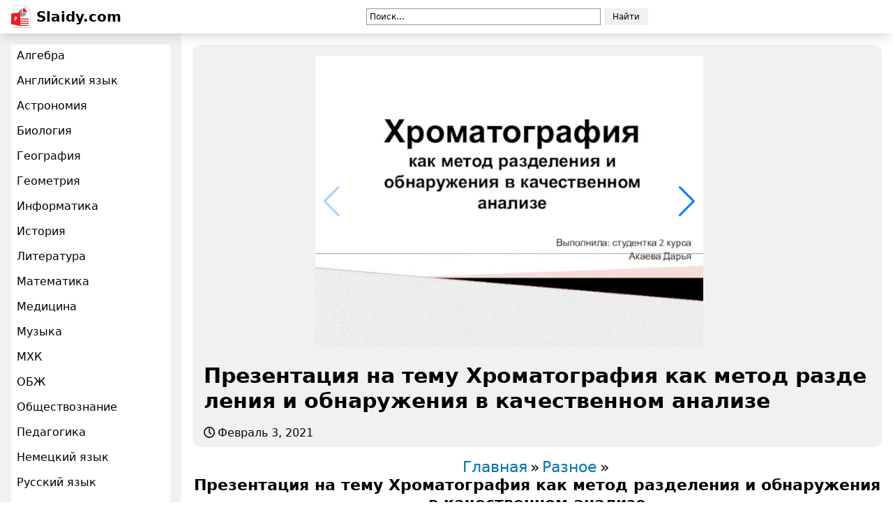

--- FILE ---
content_type: text/html;charset=utf-8
request_url: https://slaidy.com/prezentacii-na-razlichnye-temy/prezentaciya-na-temu-xromatografiya-kak-metod-razdeleniya-i-obnaruzheniya-v-kachestvennom-analize
body_size: 15492
content:
<!DOCTYPE html>
<html lang="ru" class="">
<head><meta charset="utf-8">
<meta name="viewport" content="width=device-width, initial-scale=1">
<title>Презентация на тему Хроматография как метод разделения и обнаружения в качественном анализе презентация</title>
<meta name="mobile-web-app-capable" content="yes">
<meta name="apple-mobile-web-app-title" content="Slaidy">
<meta name="theme-color" content="#000000">
<meta property="og:type" content="website">
<meta property="og:site_name" content="Slaidy">
<link rel="icon" href="/_nuxt/icons/64x64.d7f48e96.png" data-hid="2c9d455">
<link rel="apple-touch-icon" href="/_nuxt/icons/512x512.maskable.d7f48e96.png" sizes="512x512" data-hid="bc1de16">
<link rel="manifest" href="/manifest.json">
<script src="https://mc.yandex.ru/metrika/tag.js" async></script>
<style>:root {
                --color-header_text: #000000;
                --color-header_bg: #ffffff;
                --color-accent: #ff0d00;
            }</style>
<script>window.yaContextCb=window.yaContextCb||[]</script>
<script src="https://yandex.ru/ads/system/context.js" async></script>
<meta name="yandex-verification" content="b301e7260f22e001">
<meta name="description" content="Презентация на тему Хроматография как метод разделения и обнаружения в качественном анализе презентация, доклад, проект, Разное ">
<meta name="keywords" content="Презентация на тему Хроматография как метод разделения и обнаружения в качественном анализе, презентация, доклад, проект, скачать презентацию на тему, PowerPoint, скачати презентацію, фон, шаблон, урок, конспект, класс, школа, класс, Разное">
<meta property="og:title" content="Презентация на тему Хроматография как метод разделения и обнаружения в качественном анализе презентация">
<meta property="og:image" content="/_ipx/w_720/imagesDir/jpg/278928/slide-0.jpg">
<link rel="alternate" type="application/json+oembed" href="https://slaidy.com/api/?task=ajax&method=oembed&type=json&id=278928">
<link rel="alternate" type="text/xml+oembed" href="https://slaidy.com/api/?task=ajax&method=oembed&type=xml&id=278928">
<script type="application/ld+json">{"@context":"https://schema.org","graph":[{"@type":"WebPage","@id":"https://slaidy.com/prezentacii-na-razlichnye-temy/prezentaciya-na-temu-xromatografiya-kak-metod-razdeleniya-i-obnaruzheniya-v-kachestvennom-analize","url":"https://slaidy.com/prezentacii-na-razlichnye-temy/prezentaciya-na-temu-xromatografiya-kak-metod-razdeleniya-i-obnaruzheniya-v-kachestvennom-analize","name":"Презентация на тему Хроматография как метод разделения и обнаружения в качественном анализе","isPartOf":{"@id":"https://slaidy.com"},"primaryImageOfPage":{"@id":"https://slaidy.com/prezentacii-na-razlichnye-temy/prezentaciya-na-temu-xromatografiya-kak-metod-razdeleniya-i-obnaruzheniya-v-kachestvennom-analize#slide1"},"image":{"@id":"https://slaidy.com/prezentacii-na-razlichnye-temy/prezentaciya-na-temu-xromatografiya-kak-metod-razdeleniya-i-obnaruzheniya-v-kachestvennom-analize#slide1"},"thumbnailUrl":"https://slaidy.com/_ipx/w_720/imagesDir/jpg/278928/slide-0.jpg","datePublished":"Февраль 3, 2021","dateModified":"Февраль 3, 2021","description":"Хроматография — физико-химический метод разделения и анализа смесей, основанный на распределении их компонентов между двумя фазами — неподвижной (сорбент) и подвижной (элюент), протекающей через неподвижную. История открытия Хроматографический метод анализа разработан русским ботаником М.С.Цветом в 1903 г. С помощью этого метода ему удалось разделить хлорофилл на составляющие окрашенные вещества. При пропускании экстракта хлорофилла через колонку, заполненную порошком мела, и промывании петролейным эфиром он получил несколько окрашенных зон и назвал эти зоны хроматограммой, а метод - хроматографией.","breadcrumb":{"@id":"https://slaidy.com/prezentacii-na-razlichnye-temy/prezentaciya-na-temu-xromatografiya-kak-metod-razdeleniya-i-obnaruzheniya-v-kachestvennom-analize#breadcrumbs"},"inLanguage":"ru-RU","potentialAction":[{"@type":"ReadAction","target":["https://slaidy.com/prezentacii-na-razlichnye-temy/prezentaciya-na-temu-xromatografiya-kak-metod-razdeleniya-i-obnaruzheniya-v-kachestvennom-analize"]}]},{"@type":"ImageObject","inLanguage":"ru-RU","@id":"https://slaidy.com/prezentacii-na-razlichnye-temy/prezentaciya-na-temu-xromatografiya-kak-metod-razdeleniya-i-obnaruzheniya-v-kachestvennom-analize#slide1","url":"https://slaidy.com/_ipx/w_720/imagesDir/jpg/278928/slide-0.jpg","contentUrl":"https://slaidy.com/_ipx/w_720/imagesDir/jpg/278928/slide-0.jpg","width":720,"caption":"Презентация на тему Хроматография как метод разделения и обнаружения в качественном анализе"},{"@type":"BreadcrumbList","@id":"https://slaidy.com/prezentacii-na-razlichnye-temy/prezentaciya-na-temu-xromatografiya-kak-metod-razdeleniya-i-obnaruzheniya-v-kachestvennom-analize#breadcrumbs","itemListElement":[{"@type":"ListItem","position":1,"name":"Главная","item":"https://slaidy.com"},{"@type":"ListItem","position":2,"name":"Разное","item":"https://slaidy.com/prezentacii-na-razlichnye-temy"},{"@type":"ListItem","position":3,"name":"Презентация на тему Хроматография как метод разделения и обнаружения в качественном анализе","item":"https://slaidy.com/prezentacii-na-razlichnye-temy/prezentaciya-na-temu-xromatografiya-kak-metod-razdeleniya-i-obnaruzheniya-v-kachestvennom-analize"}]},{"@type":"WebSite","@id":"https://slaidy.com/#website","url":"https://slaidy.com/","name":"Slaidy","potentialAction":[{"@type":"SearchAction","target":{"@type":"EntryPoint","urlTemplate":"https://slaidy.com/yandex?searchid=3190226&text={search_term_string}&web=0"},"query-input":"required name=search_term_string"}],"inLanguage":"ru-RU"}]}</script><link rel="modulepreload" as="script" crossorigin href="/_nuxt/entry.e6b1bc94.js"><link rel="preload" as="style" href="/_nuxt/entry.fa6825ea.css"><link rel="modulepreload" as="script" crossorigin href="/_nuxt/default.18638e0c.js"><link rel="modulepreload" as="script" crossorigin href="/_nuxt/Footer.vue.84a089ae.js"><link rel="preload" as="style" href="/_nuxt/Footer.3108c6c2.css"><link rel="modulepreload" as="script" crossorigin href="/_nuxt/icons.99b4e303.js"><link rel="modulepreload" as="script" crossorigin href="/_nuxt/index.ebbff1e3.js"><link rel="modulepreload" as="script" crossorigin href="/_nuxt/composables.c732e6d1.js"><link rel="modulepreload" as="script" crossorigin href="/_nuxt/_pseudoname_.a21a2dcb.js"><link rel="modulepreload" as="script" crossorigin href="/_nuxt/Item.vue.771e7ecc.js"><link rel="preload" as="style" href="/_nuxt/Item.80ef032a.css"><link rel="modulepreload" as="script" crossorigin href="/_nuxt/Image.vue.2467462f.js"><link rel="modulepreload" as="script" crossorigin href="/_nuxt/YaShare.913e6a83.js"><link rel="preload" as="style" href="/_nuxt/YaShare.7d0cdabc.css"><link rel="prefetch" as="script" crossorigin href="/_nuxt/error-component.f1f51a65.js"><link rel="stylesheet" href="/_nuxt/entry.fa6825ea.css"><link rel="stylesheet" href="/_nuxt/Footer.3108c6c2.css"><link rel="stylesheet" href="/_nuxt/Item.80ef032a.css"><link rel="stylesheet" href="/_nuxt/YaShare.7d0cdabc.css"><script>
if ('serviceWorker' in navigator) {
  window.addEventListener('load', () => navigator.serviceWorker.register('/sw.js'))
}
</script></head>
<body ><div id="__nuxt"><!--[--><div><div class="nuxt-loading-indicator" style="position:fixed;top:0;right:0;left:0;pointer-events:none;width:0%;height:3px;opacity:0;background:#ff0d00;background-size:Infinity% auto;transition:width 0.1s, height 0.4s, opacity 0.4s;z-index:999999;"></div><header class="header"><div class="layout mx-auto"><div class="header-wrapper"><a href="/" class="header-logo"><img class="header-logoImage" src="/_ipx/_/https://slaidy.com/images/data/logo.jpg" width="28" height="32" alt="Slaidy.com"> Slaidy.com</a><div class="header-controls"><div class="header-search"><div style="display:none;" class="ya-site-form ya-site-form_inited_no" data-bem="{&quot;action&quot;:&quot;/yandex&quot;,&quot;arrow&quot;:false,&quot;bg&quot;:&quot;transparent&quot;,&quot;fontsize&quot;:12,&quot;fg&quot;:&quot;#000000&quot;,&quot;language&quot;:&quot;ru&quot;,&quot;logo&quot;:&quot;rb&quot;,&quot;publicname&quot;:&quot;Поиск&quot;,&quot;suggest&quot;:true,&quot;target&quot;:&quot;_self&quot;,&quot;tld&quot;:&quot;ru&quot;,&quot;type&quot;:2,&quot;usebigdictionary&quot;:true,&quot;searchid&quot;:3190226,&quot;input_fg&quot;:&quot;#000000&quot;,&quot;input_bg&quot;:&quot;#ffffff&quot;,&quot;input_fontStyle&quot;:&quot;normal&quot;,&quot;input_fontWeight&quot;:&quot;normal&quot;,&quot;input_placeholder&quot;:&quot;Поиск...&quot;,&quot;input_placeholderColor&quot;:&quot;#000000&quot;,&quot;input_borderColor&quot;:&quot;#7f9db9&quot;}"><form action="https://yandex.ru/search/site/" method="get" target="_blank" accept-charset="utf-8"><input type="hidden" name="searchid" value="3190226"><input type="hidden" name="l10n" value="ru"><input type="hidden" name="reqenc" value=""><input type="search" name="text" value=""><input type="submit" value="Найти"></form></div></div></div><div></div></div></div></header><main class="main"><div class="main-wrapper"><div class="main-nav"><nav class="menu"><div class="menu-wrapper"><div class="menu-button"><i class="menu-burger"></i></div><div class="menu-content"><div class="menu-search"><div style="display:none;" class="ya-site-form ya-site-form_inited_no" data-bem="{&quot;action&quot;:&quot;/yandex&quot;,&quot;arrow&quot;:false,&quot;bg&quot;:&quot;transparent&quot;,&quot;fontsize&quot;:12,&quot;fg&quot;:&quot;#000000&quot;,&quot;language&quot;:&quot;ru&quot;,&quot;logo&quot;:&quot;rb&quot;,&quot;publicname&quot;:&quot;Поиск&quot;,&quot;suggest&quot;:true,&quot;target&quot;:&quot;_self&quot;,&quot;tld&quot;:&quot;ru&quot;,&quot;type&quot;:2,&quot;usebigdictionary&quot;:true,&quot;searchid&quot;:3190226,&quot;input_fg&quot;:&quot;#000000&quot;,&quot;input_bg&quot;:&quot;#ffffff&quot;,&quot;input_fontStyle&quot;:&quot;normal&quot;,&quot;input_fontWeight&quot;:&quot;normal&quot;,&quot;input_placeholder&quot;:&quot;Поиск...&quot;,&quot;input_placeholderColor&quot;:&quot;#000000&quot;,&quot;input_borderColor&quot;:&quot;#7f9db9&quot;}"><form action="https://yandex.ru/search/site/" method="get" target="_blank" accept-charset="utf-8"><input type="hidden" name="searchid" value="3190226"><input type="hidden" name="l10n" value="ru"><input type="hidden" name="reqenc" value=""><input type="search" name="text" value=""><input type="submit" value="Найти"></form></div></div><ul class="menu-list"><!--[--><li class="menu-item"><a href="/prezentacii-po-algebre" class="menu-link">Алгебра</a></li><li class="menu-item"><a href="/prezentacii-po-angliyskomu-yaziku" class="menu-link">Английский язык</a></li><li class="menu-item"><a href="/prezentacii-po-astronomii" class="menu-link">Астрономия</a></li><li class="menu-item"><a href="/prezentacii-po-biologii" class="menu-link">Биология</a></li><li class="menu-item"><a href="/prezentacii-po-geografii" class="menu-link">География</a></li><li class="menu-item"><a href="/prezentacii-po-geometrii" class="menu-link">Геометрия</a></li><li class="menu-item"><a href="/prezentacii-po-informatike" class="menu-link">Информатика</a></li><li class="menu-item"><a href="/prezentacii-po-istorii" class="menu-link">История</a></li><li class="menu-item"><a href="/prezentacii-po-literature" class="menu-link">Литература</a></li><li class="menu-item"><a href="/prezentacii-po-matematike" class="menu-link">Математика</a></li><li class="menu-item"><a href="/prezentacii-po-medicine" class="menu-link">Медицина</a></li><li class="menu-item"><a href="/prezentacii-po-musice" class="menu-link">Музыка</a></li><li class="menu-item"><a href="/prezentacii-po-mkhk" class="menu-link">МХК</a></li><li class="menu-item"><a href="/prezentacii-po-obzh" class="menu-link">ОБЖ</a></li><li class="menu-item"><a href="/prezentacii-po-obshhestvoznaniju" class="menu-link">Обществознание</a></li><li class="menu-item"><a href="/prezentacii-po-pedagogike" class="menu-link">Педагогика</a></li><li class="menu-item"><a href="/prezentacii-po-nemezkomy-yaziku" class="menu-link">Немецкий язык</a></li><li class="menu-item"><a href="/prezentacii-po-russkomu-yazyku" class="menu-link">Русский язык</a></li><li class="menu-item"><a href="/prezentacii-po-tehnologii" class="menu-link">Технология</a></li><li class="menu-item"><a href="/prezentacii-po-fizike" class="menu-link">Физика</a></li><li class="menu-item"><a href="/prezentacii-po-filosofii" class="menu-link">Философия</a></li><li class="menu-item"><a href="/prezentacii-po-himii" class="menu-link">Химия</a></li><li class="menu-item"><a href="/prezentacii-po-ehkologii" class="menu-link">Экология</a></li><li class="menu-item"><a href="/prezentacii-po-ekonomike" class="menu-link">Экономика</a></li><li class="menu-item"><a href="/detskie-prezentacii" class="menu-link">Детские презентации</a></li><li class="menu-item"><a href="/shablony-dlya-prezentacii" class="menu-link">Шаблоны презентаций</a></li><li class="menu-item"><a href="/prezentacii-na-razlichnye-temy" class="menu-link">Разное</a></li><li class="menu-item"><a href="/kulturologiya" class="menu-link">Культурология</a></li><li class="menu-item"><a href="/prezentacii-po-okruzhayushhemu-miru" class="menu-link">Окружающий мир</a></li><!--]--></ul></div></div></nav></div><div class="main-layout"><!--[--><!--[--><!--[--><div class="item" style="max-width:480px;"><div class="item-lead"><div class="hidden md:block"><div class="section"><div></div></div></div><div class="item-layout"><div class="item-layoutSection"><div class="section"><div></div></div></div><div class="item-layoutContent"><div class="item-content" style="max-width:720px;"><div class="swiper item-gallery" slides-per-view="1"></div></div><div class="hidden md:block"><div class="section"><div></div></div></div></div><div class="item-layoutRelated"><div class="section"><div></div></div></div></div><h1 class="px-4 break-all">Презентация на тему Хроматография как метод разделения и обнаружения в качественном анализе </h1><a class="itemDate item-date px-4" href="/prezentacii-na-razlichnye-temy/prezentaciya-na-temu-xromatografiya-kak-metod-razdeleniya-i-obnaruzheniya-v-kachestvennom-analize" rel="bookmark"><svg class="itemDate-icon"><use xlink:href="/images/icons.svg#clock"></use></svg><time datetime="2021-02-03T02:51:10.000Z">Февраль 3, 2021</time></a><div class="yandexShare -top-1"></div></div><ul id="breadcrumbs" class="breadcrumbs mt-4" itemtype="https://schema.org/BreadcrumbList" itemscope><li class="breadcrumbs-item" itemprop="itemListElement" itemtype="https://schema.org/ListItem" itemscope><a href="/" class="breadcrumbs-itemLink" itemprop="item"><span itemprop="name">Главная</span></a><meta itemprop="position" content="1"></li><li class="breadcrumbs-item" itemprop="itemListElement" itemscope="" itemtype="http://schema.org/ListItem"><a href="/prezentacii-na-razlichnye-temy" class="breadcrumbs-itemLink" itemprop="item"><span itemprop="name">Разное</span></a><meta itemprop="position" content="2"></li><li class="breadcrumbs-item" itemprop="itemListElement" itemscope="" itemtype="http://schema.org/ListItem"><span itemprop="name">Презентация на тему Хроматография как метод разделения и обнаружения в качественном анализе</span><meta itemprop="item" content="https://slaidy.com/prezentacii-na-razlichnye-temy/prezentaciya-na-temu-xromatografiya-kak-metod-razdeleniya-i-obnaruzheniya-v-kachestvennom-analize"><meta itemprop="position" content="3"><a class="breadcrumbs-special" href="/api/?task=pdf&amp;id=278928" target="_blank"><img class="breadcrumbs-specialPDF" src="/images/pdf.png" width="1" height="1" alt="Презентация на тему Хроматография как метод разделения и обнаружения в качественном анализе"></a></li></ul><div class="contents"><div class="contents-headingWrapper"><h2 data-content=".contents-content" class="contents-heading">Содержание</h2></div><div class="contents-content"><ul class="contents-list"><!--[--><li class="contents-item"><!----></li><li class="contents-item"><a href="#slide2" class="contents-link"><span class="contents-number">2.  </span><span class="contents-label">Хроматография — физико-химический метод разделения и анализа смесей, основанный на распределении их компонентов между двумя фазами</span></a></li><li class="contents-item"><a href="#slide3" class="contents-link"><span class="contents-number">3.  </span><span class="contents-label">История открытия Хроматографический метод анализа разработан русским ботаником М.С.Цветом в 1903 г. С помощью этого метода</span></a></li><li class="contents-item"><!----></li><li class="contents-item"><a href="#slide5" class="contents-link"><span class="contents-number">5.  </span><span class="contents-label">Газовая хроматография в качестве подвижной фазы используют инертный газ подразделяют на газо-твердофазную и газо-жидкостную используют только</span></a></li><li class="contents-item"><a href="#slide6" class="contents-link"><span class="contents-number">6.  </span><span class="contents-label">Жидкостная хроматография в качестве подвижной фазы используют жидкость подразделяют на жидкостно-жидкостную, жидкостно-твердофазную и жидкостно-гелевую применяется для</span></a></li><li class="contents-item"><a href="#slide7" class="contents-link"><span class="contents-number">7.  </span><span class="contents-label">Плоскостная хроматография Колоночная хроматография</span></a></li><li class="contents-item"><a href="#slide8" class="contents-link"><span class="contents-number">8.  </span><span class="contents-label">В 1938 г. Н.А.Измайлов и М.С.Шрайбер предложили видоизменить метод Цвета и проводить разделение веществ на пластинке,</span></a></li><li class="contents-item"><a href="#slide9" class="contents-link"><span class="contents-number">9.  </span><span class="contents-label">ТСХ — вариант хроматографии, основанный на различии в скорости перемещения компонентов смеси в плоском тонком слое</span></a></li><li class="contents-item"><a href="#slide10" class="contents-link"><span class="contents-number">10.  </span><span class="contents-label">Современная хроматографическая пластинка представляет собой основу из стекла, алюминия или полимера (например политерефталат). Для закрепления сорбента</span></a></li><li class="contents-item"><a href="#slide11" class="contents-link"><span class="contents-number">11.  </span><span class="contents-label">Сорбенты силикагель окись алюминия кизельгур целлюлоза ионообменные смолы</span></a></li><li class="contents-item"><a href="#slide12" class="contents-link"><span class="contents-number">12.  </span><span class="contents-label">В тонкослойной хроматографии, в качестве подвижной фазы используют либо чистые вещества (этилацетат, бензол и т.п.), либо</span></a></li><li class="contents-item"><a href="#slide13" class="contents-link"><span class="contents-number">13.  </span><span class="contents-label">С помощью тонкослойной хроматографии мы разделяли смесь, состоящую из катионов Mn2+, Co2+, Cu2+. Время хроматографирования заняло</span></a></li><li class="contents-item"><a href="#slide14" class="contents-link"><span class="contents-number">14.  </span><span class="contents-label">В 2–3 см от края пластинки на стартовую линию вносят пробу анализируемой жидкости и край пластинки</span></a></li><li class="contents-item"><a href="#slide15" class="contents-link"><span class="contents-number">15.  </span><span class="contents-label">Процесс хроматографирования</span></a></li><li class="contents-item"><a href="#slide16" class="contents-link"><span class="contents-number">16.  </span><span class="contents-label">Сорбционные свойства системы в ТСХ характеризуются подвижностью, величиной Rf, которая рассчитывается из экспериментальных данных по уравнению:</span></a></li><li class="contents-item"><a href="#slide17" class="contents-link"><span class="contents-number">17.  </span><span class="contents-label">Проявление результатов Cu2+ Проявитель: гексацианоферрат (II) калия Co2+ Проявитель: роданид калия (насыщенный раствор, сухой препарат) Mn2+</span></a></li><li class="contents-item"><!----></li><!--]--><li class="contents-item"><a href="#download" class="contents-link"><span class="contents-number">19. </span><span class="contents-label">Скачать презентацию</span></a></li></ul></div></div><div class="section"><div></div></div><div class="item-layout"><div class="item-layoutSection"><div class="section"><div></div></div></div><div class="item-layoutContent"><div class="item-content" style="max-width:720px;"><div class="section"><div></div></div><div class="slides"><!--[--><div class="slides-wrapper"><!----></div><div class="slides-wrapper"><div id="slide2" class="slides-item"><!--[--><h3 class="slides-heading"><a class="slides-headingLink" href="/_ipx/w_720/imagesDir/jpg/278928/slide-1.jpg" target="_blank" rel="noopener">Слайд 2</a><h3 class="slides-content text-center font-bold"><div><p>Хроматография  —  физико-химический метод разделения и анализа смесей, основанный на распределении их</div></h3></h3><img onerror="this.setAttribute(&#39;data-error&#39;, 1)" width="720" height="540" alt="Хроматография — физико-химический метод разделения и анализа смесей, основанный на распределении их" loading="eager" data-nuxt-img sizes="(max-width: 1024px) 480px, 720px" srcset="/_ipx/f_webp&amp;q_80&amp;fit_contain&amp;s_480x360/imagesDir/jpg/278928/slide-1.jpg 480w, /_ipx/f_webp&amp;q_80&amp;fit_contain&amp;s_720x540/imagesDir/jpg/278928/slide-1.jpg 720w, /_ipx/f_webp&amp;q_80&amp;fit_contain&amp;s_960x720/imagesDir/jpg/278928/slide-1.jpg 960w, /_ipx/f_webp&amp;q_80&amp;fit_contain&amp;s_1440x1080/imagesDir/jpg/278928/slide-1.jpg 1440w" src="/_ipx/f_webp&amp;q_80&amp;fit_contain&amp;s_1440x1080/imagesDir/jpg/278928/slide-1.jpg" class="slides-image"><!----><div class="slides-content">компонентов между двумя фазами — неподвижной (сорбент) и подвижной (элюент), протекающей через неподвижную.<br></div><!----><!--]--><!--[--><div class="section"><div></div></div><!--]--></div></div><div class="slides-wrapper"><div id="slide3" class="slides-item"><!--[--><h3 class="slides-heading"><a class="slides-headingLink" href="/_ipx/w_720/imagesDir/jpg/278928/slide-2.jpg" target="_blank" rel="noopener">Слайд 3</a><h3 class="slides-content text-center font-bold"><div><p>История открытия<br><p>	<br>	Хроматографический метод анализа разработан русским ботаником М.С.Цветом в 1903 г.<br>	С помощью</div></h3></h3><img onerror="this.setAttribute(&#39;data-error&#39;, 1)" width="720" height="540" alt="История открытия Хроматографический метод анализа разработан русским ботаником М.С.Цветом в 1903 г." loading="eager" data-nuxt-img sizes="(max-width: 1024px) 480px, 720px" srcset="/_ipx/f_webp&amp;q_80&amp;fit_contain&amp;s_480x360/imagesDir/jpg/278928/slide-2.jpg 480w, /_ipx/f_webp&amp;q_80&amp;fit_contain&amp;s_720x540/imagesDir/jpg/278928/slide-2.jpg 720w, /_ipx/f_webp&amp;q_80&amp;fit_contain&amp;s_960x720/imagesDir/jpg/278928/slide-2.jpg 960w, /_ipx/f_webp&amp;q_80&amp;fit_contain&amp;s_1440x1080/imagesDir/jpg/278928/slide-2.jpg 1440w" src="/_ipx/f_webp&amp;q_80&amp;fit_contain&amp;s_1440x1080/imagesDir/jpg/278928/slide-2.jpg" class="slides-image"><!----><div class="slides-content">этого метода ему удалось разделить хлорофилл на составляющие окрашенные вещества. <br>	При пропускании экстракта хлорофилла через колонку, заполненную порошком мела, и промывании петролейным эфиром он получил несколько окрашенных зон и назвал эти зоны хроматограммой, а метод - хроматографией.<br></div><!----><!--]--><!----></div></div><div class="slides-wrapper"><div id="slide4" class="slides-item"><!--[--><h3 class="slides-heading"><a class="slides-headingLink" href="/_ipx/w_720/imagesDir/jpg/278928/slide-3.jpg" target="_blank" rel="noopener">Слайд 4</a><!----></h3><img onerror="this.setAttribute(&#39;data-error&#39;, 1)" width="720" height="540" alt loading="eager" data-nuxt-img sizes="(max-width: 1024px) 480px, 720px" srcset="/_ipx/f_webp&amp;q_80&amp;fit_contain&amp;s_480x360/imagesDir/jpg/278928/slide-3.jpg 480w, /_ipx/f_webp&amp;q_80&amp;fit_contain&amp;s_720x540/imagesDir/jpg/278928/slide-3.jpg 720w, /_ipx/f_webp&amp;q_80&amp;fit_contain&amp;s_960x720/imagesDir/jpg/278928/slide-3.jpg 960w, /_ipx/f_webp&amp;q_80&amp;fit_contain&amp;s_1440x1080/imagesDir/jpg/278928/slide-3.jpg 1440w" src="/_ipx/f_webp&amp;q_80&amp;fit_contain&amp;s_1440x1080/imagesDir/jpg/278928/slide-3.jpg" class="slides-image"><!----><!----><!----><!--]--><!----></div></div><div class="slides-wrapper"><div id="slide5" class="slides-item"><!--[--><h3 class="slides-heading"><a class="slides-headingLink" href="/_ipx/w_720/imagesDir/jpg/278928/slide-4.jpg" target="_blank" rel="noopener">Слайд 5</a><h3 class="slides-content text-center font-bold"><div><p>	<br><p>Газовая хроматография<br><p>	<br><p>в качестве подвижной фазы используют инертный газ<br>подразделяют на газо-твердофазную и газо-жидкостную<br>используют</div></h3></h3><img onerror="this.setAttribute(&#39;data-error&#39;, 1)" width="720" height="540" alt="Газовая хроматография в качестве подвижной фазы используют инертный газ подразделяют на газо-твердофазную" loading="eager" data-nuxt-img sizes="(max-width: 1024px) 480px, 720px" srcset="/_ipx/f_webp&amp;q_80&amp;fit_contain&amp;s_480x360/imagesDir/jpg/278928/slide-4.jpg 480w, /_ipx/f_webp&amp;q_80&amp;fit_contain&amp;s_720x540/imagesDir/jpg/278928/slide-4.jpg 720w, /_ipx/f_webp&amp;q_80&amp;fit_contain&amp;s_960x720/imagesDir/jpg/278928/slide-4.jpg 960w, /_ipx/f_webp&amp;q_80&amp;fit_contain&amp;s_1440x1080/imagesDir/jpg/278928/slide-4.jpg 1440w" src="/_ipx/f_webp&amp;q_80&amp;fit_contain&amp;s_1440x1080/imagesDir/jpg/278928/slide-4.jpg" class="slides-image"><!----><div class="slides-content">только для качественного анализа<br></div><!----><!--]--><!----></div></div><div class="slides-wrapper"><div id="slide6" class="slides-item"><!--[--><h3 class="slides-heading"><a class="slides-headingLink" href="/_ipx/w_720/imagesDir/jpg/278928/slide-5.jpg" target="_blank" rel="noopener">Слайд 6</a><h3 class="slides-content text-center font-bold"><div><p>	<br><p>Жидкостная хроматография<br><p>в качестве подвижной фазы используют жидкость<br>подразделяют на жидкостно-жидкостную, жидкостно-твердофазную и жидкостно-гелевую<br>применяется</div></h3></h3><img onerror="this.setAttribute(&#39;data-error&#39;, 1)" width="720" height="540" alt="Жидкостная хроматография в качестве подвижной фазы используют жидкость подразделяют на жидкостно-жидкостную, жидкостно-твердофазную" loading="eager" data-nuxt-img sizes="(max-width: 1024px) 480px, 720px" srcset="/_ipx/f_webp&amp;q_80&amp;fit_contain&amp;s_480x360/imagesDir/jpg/278928/slide-5.jpg 480w, /_ipx/f_webp&amp;q_80&amp;fit_contain&amp;s_720x540/imagesDir/jpg/278928/slide-5.jpg 720w, /_ipx/f_webp&amp;q_80&amp;fit_contain&amp;s_960x720/imagesDir/jpg/278928/slide-5.jpg 960w, /_ipx/f_webp&amp;q_80&amp;fit_contain&amp;s_1440x1080/imagesDir/jpg/278928/slide-5.jpg 1440w" src="/_ipx/f_webp&amp;q_80&amp;fit_contain&amp;s_1440x1080/imagesDir/jpg/278928/slide-5.jpg" class="slides-image"><!----><div class="slides-content">для очистки и анализа биологических соединений<br></div><!----><!--]--><!----></div></div><div class="slides-wrapper"><div id="slide7" class="slides-item"><!--[--><h3 class="slides-heading"><a class="slides-headingLink" href="/_ipx/w_720/imagesDir/jpg/278928/slide-6.jpg" target="_blank" rel="noopener">Слайд 7</a><h3 class="slides-content text-center font-bold"><div><p>Плоскостная <br>хроматография<br><p>Колоночная<br>хроматография<br></div></h3></h3><img onerror="this.setAttribute(&#39;data-error&#39;, 1)" width="720" height="540" alt="Плоскостная хроматография Колоночная хроматография" loading="eager" data-nuxt-img sizes="(max-width: 1024px) 480px, 720px" srcset="/_ipx/f_webp&amp;q_80&amp;fit_contain&amp;s_480x360/imagesDir/jpg/278928/slide-6.jpg 480w, /_ipx/f_webp&amp;q_80&amp;fit_contain&amp;s_720x540/imagesDir/jpg/278928/slide-6.jpg 720w, /_ipx/f_webp&amp;q_80&amp;fit_contain&amp;s_960x720/imagesDir/jpg/278928/slide-6.jpg 960w, /_ipx/f_webp&amp;q_80&amp;fit_contain&amp;s_1440x1080/imagesDir/jpg/278928/slide-6.jpg 1440w" src="/_ipx/f_webp&amp;q_80&amp;fit_contain&amp;s_1440x1080/imagesDir/jpg/278928/slide-6.jpg" class="slides-image"><!----><!----><!----><!--]--><!----></div></div><div class="slides-wrapper"><div id="slide8" class="slides-item"><!--[--><h3 class="slides-heading"><a class="slides-headingLink" href="/_ipx/w_720/imagesDir/jpg/278928/slide-7.jpg" target="_blank" rel="noopener">Слайд 8</a><h3 class="slides-content text-center font-bold"><div><p>	В 1938 г. Н.А.Измайлов и М.С.Шрайбер предложили видоизменить метод Цвета и проводить</div></h3></h3><img onerror="this.setAttribute(&#39;data-error&#39;, 1)" width="720" height="540" alt="В 1938 г. Н.А.Измайлов и М.С.Шрайбер предложили видоизменить метод Цвета и проводить" loading="eager" data-nuxt-img sizes="(max-width: 1024px) 480px, 720px" srcset="/_ipx/f_webp&amp;q_80&amp;fit_contain&amp;s_480x360/imagesDir/jpg/278928/slide-7.jpg 480w, /_ipx/f_webp&amp;q_80&amp;fit_contain&amp;s_720x540/imagesDir/jpg/278928/slide-7.jpg 720w, /_ipx/f_webp&amp;q_80&amp;fit_contain&amp;s_960x720/imagesDir/jpg/278928/slide-7.jpg 960w, /_ipx/f_webp&amp;q_80&amp;fit_contain&amp;s_1440x1080/imagesDir/jpg/278928/slide-7.jpg 1440w" src="/_ipx/f_webp&amp;q_80&amp;fit_contain&amp;s_1440x1080/imagesDir/jpg/278928/slide-7.jpg" class="slides-image"><!----><div class="slides-content">разделение веществ на пластинке, покрытой тонким слоем сорбента. Так возникла тонкослойная хроматография, позволяющая проводить анализ с микроколичеством вещества.<br><p>Тонкослойная хроматография<br></div><!----><!--]--><!----></div></div><div class="slides-wrapper"><div id="slide9" class="slides-item"><!--[--><h3 class="slides-heading"><a class="slides-headingLink" href="/_ipx/w_720/imagesDir/jpg/278928/slide-8.jpg" target="_blank" rel="noopener">Слайд 9</a><h3 class="slides-content text-center font-bold"><div><p>ТСХ —<br>вариант хроматографии, основанный на различии в скорости перемещения компонентов смеси в плоском</div></h3></h3><img onerror="this.setAttribute(&#39;data-error&#39;, 1)" width="720" height="540" alt="ТСХ — вариант хроматографии, основанный на различии в скорости перемещения компонентов смеси" loading="eager" data-nuxt-img sizes="(max-width: 1024px) 480px, 720px" srcset="/_ipx/f_webp&amp;q_80&amp;fit_contain&amp;s_480x360/imagesDir/jpg/278928/slide-8.jpg 480w, /_ipx/f_webp&amp;q_80&amp;fit_contain&amp;s_720x540/imagesDir/jpg/278928/slide-8.jpg 720w, /_ipx/f_webp&amp;q_80&amp;fit_contain&amp;s_960x720/imagesDir/jpg/278928/slide-8.jpg 960w, /_ipx/f_webp&amp;q_80&amp;fit_contain&amp;s_1440x1080/imagesDir/jpg/278928/slide-8.jpg 1440w" src="/_ipx/f_webp&amp;q_80&amp;fit_contain&amp;s_1440x1080/imagesDir/jpg/278928/slide-8.jpg" class="slides-image"><!----><div class="slides-content">тонком слое (толщина 0,1-0,5 мм) 	сорбента при их движении в потоке подвижной фазы (элюента).<br><p>Тонкослойная хроматография<br></div><!----><!--]--><!----></div></div><div class="slides-wrapper"><div id="slide10" class="slides-item"><!--[--><h3 class="slides-heading"><a class="slides-headingLink" href="/_ipx/w_720/imagesDir/jpg/278928/slide-9.jpg" target="_blank" rel="noopener">Слайд 10</a><h3 class="slides-content text-center font-bold"><div><p>	Современная хроматографическая пластинка представляет собой основу из стекла, алюминия или полимера (например</div></h3></h3><img onerror="this.setAttribute(&#39;data-error&#39;, 1)" width="720" height="540" alt="Современная хроматографическая пластинка представляет собой основу из стекла, алюминия или полимера (например" loading="eager" data-nuxt-img sizes="(max-width: 1024px) 480px, 720px" srcset="/_ipx/f_webp&amp;q_80&amp;fit_contain&amp;s_480x360/imagesDir/jpg/278928/slide-9.jpg 480w, /_ipx/f_webp&amp;q_80&amp;fit_contain&amp;s_720x540/imagesDir/jpg/278928/slide-9.jpg 720w, /_ipx/f_webp&amp;q_80&amp;fit_contain&amp;s_960x720/imagesDir/jpg/278928/slide-9.jpg 960w, /_ipx/f_webp&amp;q_80&amp;fit_contain&amp;s_1440x1080/imagesDir/jpg/278928/slide-9.jpg 1440w" src="/_ipx/f_webp&amp;q_80&amp;fit_contain&amp;s_1440x1080/imagesDir/jpg/278928/slide-9.jpg" class="slides-image"><!----><div class="slides-content">политерефталат).<br>	Для закрепления сорбента на пластинке применяют гипс, крахмал или силиказоль, которые удерживают зерна сорбента на подложке. Толщина слоя может быть различна, но самый важный критерий - слой должен быть равномерный по толщине в любом месте хроматографической пластинки.<br><p>Тонкослойная хроматография<br></div><!----><!--]--><!----></div></div><div class="slides-wrapper"><div id="slide11" class="slides-item"><!--[--><h3 class="slides-heading"><a class="slides-headingLink" href="/_ipx/w_720/imagesDir/jpg/278928/slide-10.jpg" target="_blank" rel="noopener">Слайд 11</a><h3 class="slides-content text-center font-bold"><div><p>	<br><p>Сорбенты<br><p> силикагель<br> окись алюминия<br> кизельгур<br> целлюлоза<br> ионообменные смолы<br></div></h3></h3><img onerror="this.setAttribute(&#39;data-error&#39;, 1)" width="720" height="540" alt="Сорбенты силикагель окись алюминия кизельгур целлюлоза ионообменные смолы" loading="eager" data-nuxt-img sizes="(max-width: 1024px) 480px, 720px" srcset="/_ipx/f_webp&amp;q_80&amp;fit_contain&amp;s_480x360/imagesDir/jpg/278928/slide-10.jpg 480w, /_ipx/f_webp&amp;q_80&amp;fit_contain&amp;s_720x540/imagesDir/jpg/278928/slide-10.jpg 720w, /_ipx/f_webp&amp;q_80&amp;fit_contain&amp;s_960x720/imagesDir/jpg/278928/slide-10.jpg 960w, /_ipx/f_webp&amp;q_80&amp;fit_contain&amp;s_1440x1080/imagesDir/jpg/278928/slide-10.jpg 1440w" src="/_ipx/f_webp&amp;q_80&amp;fit_contain&amp;s_1440x1080/imagesDir/jpg/278928/slide-10.jpg" class="slides-image"><!----><!----><!----><!--]--><!----></div></div><div class="slides-wrapper"><div id="slide12" class="slides-item"><!--[--><h3 class="slides-heading"><a class="slides-headingLink" href="/_ipx/w_720/imagesDir/jpg/278928/slide-11.jpg" target="_blank" rel="noopener">Слайд 12</a><h3 class="slides-content text-center font-bold"><div><p>	В тонкослойной хроматографии, в качестве подвижной фазы используют либо чистые вещества (этилацетат,</div></h3></h3><img onerror="this.setAttribute(&#39;data-error&#39;, 1)" width="720" height="540" alt="В тонкослойной хроматографии, в качестве подвижной фазы используют либо чистые вещества (этилацетат," loading="eager" data-nuxt-img sizes="(max-width: 1024px) 480px, 720px" srcset="/_ipx/f_webp&amp;q_80&amp;fit_contain&amp;s_480x360/imagesDir/jpg/278928/slide-11.jpg 480w, /_ipx/f_webp&amp;q_80&amp;fit_contain&amp;s_720x540/imagesDir/jpg/278928/slide-11.jpg 720w, /_ipx/f_webp&amp;q_80&amp;fit_contain&amp;s_960x720/imagesDir/jpg/278928/slide-11.jpg 960w, /_ipx/f_webp&amp;q_80&amp;fit_contain&amp;s_1440x1080/imagesDir/jpg/278928/slide-11.jpg 1440w" src="/_ipx/f_webp&amp;q_80&amp;fit_contain&amp;s_1440x1080/imagesDir/jpg/278928/slide-11.jpg" class="slides-image"><!----><div class="slides-content">бензол и т.п.), либо смеси веществ (системы) в определенном соотношении.<br> 	В нашем опыте использовалась смесь:<br>	ацетон(87%) : соляная кислота(8%) : вода(5%)<br><p>Элюенты<br></div><!----><!--]--><!----></div></div><div class="slides-wrapper"><div id="slide13" class="slides-item"><!--[--><h3 class="slides-heading"><a class="slides-headingLink" href="/_ipx/w_720/imagesDir/jpg/278928/slide-12.jpg" target="_blank" rel="noopener">Слайд 13</a><h3 class="slides-content text-center font-bold"><div><p>С помощью тонкослойной хроматографии мы разделяли смесь, состоящую из катионов Mn2+, Co2+,</div></h3></h3><img onerror="this.setAttribute(&#39;data-error&#39;, 1)" width="720" height="540" alt="С помощью тонкослойной хроматографии мы разделяли смесь, состоящую из катионов Mn2+, Co2+," loading="eager" data-nuxt-img sizes="(max-width: 1024px) 480px, 720px" srcset="/_ipx/f_webp&amp;q_80&amp;fit_contain&amp;s_480x360/imagesDir/jpg/278928/slide-12.jpg 480w, /_ipx/f_webp&amp;q_80&amp;fit_contain&amp;s_720x540/imagesDir/jpg/278928/slide-12.jpg 720w, /_ipx/f_webp&amp;q_80&amp;fit_contain&amp;s_960x720/imagesDir/jpg/278928/slide-12.jpg 960w, /_ipx/f_webp&amp;q_80&amp;fit_contain&amp;s_1440x1080/imagesDir/jpg/278928/slide-12.jpg 1440w" src="/_ipx/f_webp&amp;q_80&amp;fit_contain&amp;s_1440x1080/imagesDir/jpg/278928/slide-12.jpg" class="slides-image"><!----><div class="slides-content">Cu2+.<br>Время хроматографирования заняло 1 час.<br><p>Экспериментальная часть<br></div><!----><!--]--><!----></div></div><div class="slides-wrapper"><div id="slide14" class="slides-item"><!--[--><h3 class="slides-heading"><a class="slides-headingLink" href="/_ipx/w_720/imagesDir/jpg/278928/slide-13.jpg" target="_blank" rel="noopener">Слайд 14</a><h3 class="slides-content text-center font-bold"><div><p>	<br><p>В 2–3 см от края пластинки на стартовую линию вносят пробу анализируемой жидкости и</div></h3></h3><img onerror="this.setAttribute(&#39;data-error&#39;, 1)" width="720" height="540" alt="В 2–3 см от края пластинки на стартовую линию вносят пробу анализируемой" loading="eager" data-nuxt-img sizes="(max-width: 1024px) 480px, 720px" srcset="/_ipx/f_webp&amp;q_80&amp;fit_contain&amp;s_480x360/imagesDir/jpg/278928/slide-13.jpg 480w, /_ipx/f_webp&amp;q_80&amp;fit_contain&amp;s_720x540/imagesDir/jpg/278928/slide-13.jpg 720w, /_ipx/f_webp&amp;q_80&amp;fit_contain&amp;s_960x720/imagesDir/jpg/278928/slide-13.jpg 960w, /_ipx/f_webp&amp;q_80&amp;fit_contain&amp;s_1440x1080/imagesDir/jpg/278928/slide-13.jpg 1440w" src="/_ipx/f_webp&amp;q_80&amp;fit_contain&amp;s_1440x1080/imagesDir/jpg/278928/slide-13.jpg" class="slides-image"><!----><div class="slides-content">край пластинки погружают в растворитель, который действует как подвижная фаза жидкостной адсорбционной хроматографии. Под действием капиллярных сил растворитель движется вдоль слоя сорбента и с разной скоростью переносит компоненты смеси, что приводит к их разделению.<br><p>Методика эксперимента<br></div><!----><!--]--><!----></div></div><div class="slides-wrapper"><div id="slide15" class="slides-item"><!--[--><h3 class="slides-heading"><a class="slides-headingLink" href="/_ipx/w_720/imagesDir/jpg/278928/slide-14.jpg" target="_blank" rel="noopener">Слайд 15</a><h3 class="slides-content text-center font-bold"><div><p>	<br><p>Процесс хроматографирования
<br></div></h3></h3><img onerror="this.setAttribute(&#39;data-error&#39;, 1)" width="720" height="540" alt="Процесс хроматографирования" loading="eager" data-nuxt-img sizes="(max-width: 1024px) 480px, 720px" srcset="/_ipx/f_webp&amp;q_80&amp;fit_contain&amp;s_480x360/imagesDir/jpg/278928/slide-14.jpg 480w, /_ipx/f_webp&amp;q_80&amp;fit_contain&amp;s_720x540/imagesDir/jpg/278928/slide-14.jpg 720w, /_ipx/f_webp&amp;q_80&amp;fit_contain&amp;s_960x720/imagesDir/jpg/278928/slide-14.jpg 960w, /_ipx/f_webp&amp;q_80&amp;fit_contain&amp;s_1440x1080/imagesDir/jpg/278928/slide-14.jpg 1440w" src="/_ipx/f_webp&amp;q_80&amp;fit_contain&amp;s_1440x1080/imagesDir/jpg/278928/slide-14.jpg" class="slides-image"><!----><!----><!----><!--]--><!----></div></div><div class="slides-wrapper"><div id="slide16" class="slides-item"><!--[--><h3 class="slides-heading"><a class="slides-headingLink" href="/_ipx/w_720/imagesDir/jpg/278928/slide-15.jpg" target="_blank" rel="noopener">Слайд 16</a><h3 class="slides-content text-center font-bold"><div><p>Сорбционные свойства системы в ТСХ характеризуются подвижностью, величиной Rf, которая рассчитывается из экспериментальных данных</div></h3></h3><img onerror="this.setAttribute(&#39;data-error&#39;, 1)" width="720" height="540" alt="Сорбционные свойства системы в ТСХ характеризуются подвижностью, величиной Rf, которая рассчитывается из" loading="eager" data-nuxt-img sizes="(max-width: 1024px) 480px, 720px" srcset="/_ipx/f_webp&amp;q_80&amp;fit_contain&amp;s_480x360/imagesDir/jpg/278928/slide-15.jpg 480w, /_ipx/f_webp&amp;q_80&amp;fit_contain&amp;s_720x540/imagesDir/jpg/278928/slide-15.jpg 720w, /_ipx/f_webp&amp;q_80&amp;fit_contain&amp;s_960x720/imagesDir/jpg/278928/slide-15.jpg 960w, /_ipx/f_webp&amp;q_80&amp;fit_contain&amp;s_1440x1080/imagesDir/jpg/278928/slide-15.jpg 1440w" src="/_ipx/f_webp&amp;q_80&amp;fit_contain&amp;s_1440x1080/imagesDir/jpg/278928/slide-15.jpg" class="slides-image"><!----><div class="slides-content">по уравнению:<br> Rf = Li / Z<br>где Li  - расстояние от стартовой линии до центра зоны i-го компонента; Z - расстояние, пройденное за это же время растворителем.<br></div><!----><!--]--><!----></div></div><div class="slides-wrapper"><div id="slide17" class="slides-item"><!--[--><h3 class="slides-heading"><a class="slides-headingLink" href="/_ipx/w_720/imagesDir/jpg/278928/slide-16.jpg" target="_blank" rel="noopener">Слайд 17</a><h3 class="slides-content text-center font-bold"><div><p>Проявление результатов<br><p>Cu2+<br>Проявитель: <br>гексацианоферрат (II) калия<br><p>Co2+<br>Проявитель: роданид калия (насыщенный раствор, сухой препарат)<br><p>Mn2+<br>Проявитель: аммиак,</div></h3></h3><img onerror="this.setAttribute(&#39;data-error&#39;, 1)" width="720" height="540" alt="Проявление результатов Cu2+ Проявитель: гексацианоферрат (II) калия Co2+ Проявитель: роданид калия (насыщенный" loading="eager" data-nuxt-img sizes="(max-width: 1024px) 480px, 720px" srcset="/_ipx/f_webp&amp;q_80&amp;fit_contain&amp;s_480x360/imagesDir/jpg/278928/slide-16.jpg 480w, /_ipx/f_webp&amp;q_80&amp;fit_contain&amp;s_720x540/imagesDir/jpg/278928/slide-16.jpg 720w, /_ipx/f_webp&amp;q_80&amp;fit_contain&amp;s_960x720/imagesDir/jpg/278928/slide-16.jpg 960w, /_ipx/f_webp&amp;q_80&amp;fit_contain&amp;s_1440x1080/imagesDir/jpg/278928/slide-16.jpg 1440w" src="/_ipx/f_webp&amp;q_80&amp;fit_contain&amp;s_1440x1080/imagesDir/jpg/278928/slide-16.jpg" class="slides-image"><!----><div class="slides-content">бензидин<br></div><!----><!--]--><!----></div></div><div class="slides-wrapper"><!----></div><!--]--></div><div class="section"><div></div></div><form id="download" action="/api/" method="post" class="download"><!----><div class="download-description"> Имя файла: Презентация-на-тему-Хроматография-как-метод-разделения-и-обнаружения-в-качественном-анализе.pptx <br> Количество просмотров: 788 <br> Количество скачиваний: 6</div><button class="download-btn" type="submit">Скачать</button><!----></form><div class="navigation"><div class="navigation-item"><div>- Предыдущая</div><a href="/prezentacii-na-razlichnye-temy/prezentaciya-na-temu-xlor-3" class="navigation-link">Презентация на тему Хлор</a></div><div class="navigation-item"><div>Следующая -</div><a href="/prezentacii-na-razlichnye-temy/prezentaciya-na-temu-fosfor-1" class="navigation-link">Презентация на тему Фосфор</a></div></div></div></div><div class="item-layoutRelated"><div class="section"><div></div></div></div></div><div class="item-layout"><div class="related"><h2 class="related-header">Похожие презентации</h2><div class="related-wrapper"><!--[--><div class="related-item"><a href="/prezentacii-na-razlichnye-temy/legkaya-atletika-pryzhok-v-vysotu-s-razbega-sposobom-pereshagivanie" class="related-itemLink"><img onerror="this.setAttribute(&#39;data-error&#39;, 1)" width="720" height="540" alt loading="eager" data-nuxt-img sizes="(max-width: 1024px) 480px, 720px" srcset="/_ipx/f_webp&amp;q_80&amp;fit_contain&amp;s_480x360/imagesDir/jpg/335485/slide-0.jpg 480w, /_ipx/f_webp&amp;q_80&amp;fit_contain&amp;s_720x540/imagesDir/jpg/335485/slide-0.jpg 720w, /_ipx/f_webp&amp;q_80&amp;fit_contain&amp;s_960x720/imagesDir/jpg/335485/slide-0.jpg 960w, /_ipx/f_webp&amp;q_80&amp;fit_contain&amp;s_1440x1080/imagesDir/jpg/335485/slide-0.jpg 1440w" src="/_ipx/f_webp&amp;q_80&amp;fit_contain&amp;s_1440x1080/imagesDir/jpg/335485/slide-0.jpg" class="slides-image related-itemImage"> Легкая атлетика. Прыжок в высоту с разбега способом «перешагивание»</a></div><div class="related-item"><a href="/prezentacii-na-razlichnye-temy/yaroslav-mudryj" class="related-itemLink"><img onerror="this.setAttribute(&#39;data-error&#39;, 1)" width="720" height="540" alt loading="eager" data-nuxt-img sizes="(max-width: 1024px) 480px, 720px" srcset="/_ipx/f_webp&amp;q_80&amp;fit_contain&amp;s_480x360/imagesDir/jpg/369222/slide-0.jpg 480w, /_ipx/f_webp&amp;q_80&amp;fit_contain&amp;s_720x540/imagesDir/jpg/369222/slide-0.jpg 720w, /_ipx/f_webp&amp;q_80&amp;fit_contain&amp;s_960x720/imagesDir/jpg/369222/slide-0.jpg 960w, /_ipx/f_webp&amp;q_80&amp;fit_contain&amp;s_1440x1080/imagesDir/jpg/369222/slide-0.jpg 1440w" src="/_ipx/f_webp&amp;q_80&amp;fit_contain&amp;s_1440x1080/imagesDir/jpg/369222/slide-0.jpg" class="slides-image related-itemImage"> Ярослав Мудрый</a></div><div class="related-item"><a href="/prezentacii-na-razlichnye-temy/berlinskaya-stena" class="related-itemLink"><img onerror="this.setAttribute(&#39;data-error&#39;, 1)" width="720" height="540" alt loading="eager" data-nuxt-img sizes="(max-width: 1024px) 480px, 720px" srcset="/_ipx/f_webp&amp;q_80&amp;fit_contain&amp;s_480x360/imagesDir/jpg/314447/slide-0.jpg 480w, /_ipx/f_webp&amp;q_80&amp;fit_contain&amp;s_720x540/imagesDir/jpg/314447/slide-0.jpg 720w, /_ipx/f_webp&amp;q_80&amp;fit_contain&amp;s_960x720/imagesDir/jpg/314447/slide-0.jpg 960w, /_ipx/f_webp&amp;q_80&amp;fit_contain&amp;s_1440x1080/imagesDir/jpg/314447/slide-0.jpg 1440w" src="/_ipx/f_webp&amp;q_80&amp;fit_contain&amp;s_1440x1080/imagesDir/jpg/314447/slide-0.jpg" class="slides-image related-itemImage"> Берлинская стена</a></div><div class="related-item"><a href="/prezentacii-na-razlichnye-temy/klassnyj-chas-moya-semya-1" class="related-itemLink"><img onerror="this.setAttribute(&#39;data-error&#39;, 1)" width="720" height="540" alt loading="eager" data-nuxt-img sizes="(max-width: 1024px) 480px, 720px" srcset="/_ipx/f_webp&amp;q_80&amp;fit_contain&amp;s_480x360/imagesDir/jpg/389041/slide-0.jpg 480w, /_ipx/f_webp&amp;q_80&amp;fit_contain&amp;s_720x540/imagesDir/jpg/389041/slide-0.jpg 720w, /_ipx/f_webp&amp;q_80&amp;fit_contain&amp;s_960x720/imagesDir/jpg/389041/slide-0.jpg 960w, /_ipx/f_webp&amp;q_80&amp;fit_contain&amp;s_1440x1080/imagesDir/jpg/389041/slide-0.jpg 1440w" src="/_ipx/f_webp&amp;q_80&amp;fit_contain&amp;s_1440x1080/imagesDir/jpg/389041/slide-0.jpg" class="slides-image related-itemImage"> Классный час «Моя семья»</a></div><div class="related-item"><a href="/prezentacii-na-razlichnye-temy/tema-uroka-73" class="related-itemLink"><img onerror="this.setAttribute(&#39;data-error&#39;, 1)" width="720" height="540" alt loading="eager" data-nuxt-img sizes="(max-width: 1024px) 480px, 720px" srcset="/_ipx/f_webp&amp;q_80&amp;fit_contain&amp;s_480x360/imagesDir/jpg/460978/slide-0.jpg 480w, /_ipx/f_webp&amp;q_80&amp;fit_contain&amp;s_720x540/imagesDir/jpg/460978/slide-0.jpg 720w, /_ipx/f_webp&amp;q_80&amp;fit_contain&amp;s_960x720/imagesDir/jpg/460978/slide-0.jpg 960w, /_ipx/f_webp&amp;q_80&amp;fit_contain&amp;s_1440x1080/imagesDir/jpg/460978/slide-0.jpg 1440w" src="/_ipx/f_webp&amp;q_80&amp;fit_contain&amp;s_1440x1080/imagesDir/jpg/460978/slide-0.jpg" class="slides-image related-itemImage"> Тема урока</a></div><div class="related-item"><a href="/prezentacii-na-razlichnye-temy/praktika-razmeshheniya-gosudarstvennogo-zakaza-sposobom-otkrytogo-aukciona-v-elektronnoj-forme" class="related-itemLink"><img onerror="this.setAttribute(&#39;data-error&#39;, 1)" width="720" height="540" alt loading="eager" data-nuxt-img sizes="(max-width: 1024px) 480px, 720px" srcset="/_ipx/f_webp&amp;q_80&amp;fit_contain&amp;s_480x360/imagesDir/jpg/433033/slide-0.jpg 480w, /_ipx/f_webp&amp;q_80&amp;fit_contain&amp;s_720x540/imagesDir/jpg/433033/slide-0.jpg 720w, /_ipx/f_webp&amp;q_80&amp;fit_contain&amp;s_960x720/imagesDir/jpg/433033/slide-0.jpg 960w, /_ipx/f_webp&amp;q_80&amp;fit_contain&amp;s_1440x1080/imagesDir/jpg/433033/slide-0.jpg 1440w" src="/_ipx/f_webp&amp;q_80&amp;fit_contain&amp;s_1440x1080/imagesDir/jpg/433033/slide-0.jpg" class="slides-image related-itemImage"> Практика размещения государственного заказа способом открытого аукциона в электронной форме</a></div><div class="related-item"><a href="/prezentacii-na-razlichnye-temy/urok-prezentaciya-na-temu-texnologiya-refleksivnogo-obucheniya" class="related-itemLink"><img onerror="this.setAttribute(&#39;data-error&#39;, 1)" width="720" height="540" alt loading="eager" data-nuxt-img sizes="(max-width: 1024px) 480px, 720px" srcset="/_ipx/f_webp&amp;q_80&amp;fit_contain&amp;s_480x360/imagesDir/jpg/304008/slide-0.jpg 480w, /_ipx/f_webp&amp;q_80&amp;fit_contain&amp;s_720x540/imagesDir/jpg/304008/slide-0.jpg 720w, /_ipx/f_webp&amp;q_80&amp;fit_contain&amp;s_960x720/imagesDir/jpg/304008/slide-0.jpg 960w, /_ipx/f_webp&amp;q_80&amp;fit_contain&amp;s_1440x1080/imagesDir/jpg/304008/slide-0.jpg 1440w" src="/_ipx/f_webp&amp;q_80&amp;fit_contain&amp;s_1440x1080/imagesDir/jpg/304008/slide-0.jpg" class="slides-image related-itemImage"> Урок презентация на тему Технология рефлексивного обучения </a></div><div class="related-item"><a href="/prezentacii-na-razlichnye-temy/druzya-klassov" class="related-itemLink"><img onerror="this.setAttribute(&#39;data-error&#39;, 1)" width="720" height="540" alt loading="eager" data-nuxt-img sizes="(max-width: 1024px) 480px, 720px" srcset="/_ipx/f_webp&amp;q_80&amp;fit_contain&amp;s_480x360/imagesDir/jpg/376670/slide-0.jpg 480w, /_ipx/f_webp&amp;q_80&amp;fit_contain&amp;s_720x540/imagesDir/jpg/376670/slide-0.jpg 720w, /_ipx/f_webp&amp;q_80&amp;fit_contain&amp;s_960x720/imagesDir/jpg/376670/slide-0.jpg 960w, /_ipx/f_webp&amp;q_80&amp;fit_contain&amp;s_1440x1080/imagesDir/jpg/376670/slide-0.jpg 1440w" src="/_ipx/f_webp&amp;q_80&amp;fit_contain&amp;s_1440x1080/imagesDir/jpg/376670/slide-0.jpg" class="slides-image related-itemImage"> Друзья классов</a></div><div class="related-item"><a href="/prezentacii-na-razlichnye-temy/malye-formy-dlya-diamante-oreh" class="related-itemLink"><img onerror="this.setAttribute(&#39;data-error&#39;, 1)" width="720" height="540" alt loading="eager" data-nuxt-img sizes="(max-width: 1024px) 480px, 720px" srcset="/_ipx/f_webp&amp;q_80&amp;fit_contain&amp;s_480x360/imagesDir/jpg/1161826/slide-0.jpg 480w, /_ipx/f_webp&amp;q_80&amp;fit_contain&amp;s_720x540/imagesDir/jpg/1161826/slide-0.jpg 720w, /_ipx/f_webp&amp;q_80&amp;fit_contain&amp;s_960x720/imagesDir/jpg/1161826/slide-0.jpg 960w, /_ipx/f_webp&amp;q_80&amp;fit_contain&amp;s_1440x1080/imagesDir/jpg/1161826/slide-0.jpg 1440w" src="/_ipx/f_webp&amp;q_80&amp;fit_contain&amp;s_1440x1080/imagesDir/jpg/1161826/slide-0.jpg" class="slides-image related-itemImage"> Малые формы для Diamante орех</a></div><div class="related-item"><a href="/prezentacii-na-razlichnye-temy/strahovanie-grazhdanskoy-otvetstvennosti-2" class="related-itemLink"><img onerror="this.setAttribute(&#39;data-error&#39;, 1)" width="720" height="540" alt loading="eager" data-nuxt-img sizes="(max-width: 1024px) 480px, 720px" srcset="/_ipx/f_webp&amp;q_80&amp;fit_contain&amp;s_480x360/imagesDir/jpg/838522/slide-0.jpg 480w, /_ipx/f_webp&amp;q_80&amp;fit_contain&amp;s_720x540/imagesDir/jpg/838522/slide-0.jpg 720w, /_ipx/f_webp&amp;q_80&amp;fit_contain&amp;s_960x720/imagesDir/jpg/838522/slide-0.jpg 960w, /_ipx/f_webp&amp;q_80&amp;fit_contain&amp;s_1440x1080/imagesDir/jpg/838522/slide-0.jpg 1440w" src="/_ipx/f_webp&amp;q_80&amp;fit_contain&amp;s_1440x1080/imagesDir/jpg/838522/slide-0.jpg" class="slides-image related-itemImage"> Страхование гражданской ответственности</a></div><div class="related-item"><a href="/prezentacii-na-razlichnye-temy/perevernutoe-obuchenie" class="related-itemLink"><img onerror="this.setAttribute(&#39;data-error&#39;, 1)" width="720" height="540" alt loading="eager" data-nuxt-img sizes="(max-width: 1024px) 480px, 720px" srcset="/_ipx/f_webp&amp;q_80&amp;fit_contain&amp;s_480x360/imagesDir/jpg/865662/slide-0.jpg 480w, /_ipx/f_webp&amp;q_80&amp;fit_contain&amp;s_720x540/imagesDir/jpg/865662/slide-0.jpg 720w, /_ipx/f_webp&amp;q_80&amp;fit_contain&amp;s_960x720/imagesDir/jpg/865662/slide-0.jpg 960w, /_ipx/f_webp&amp;q_80&amp;fit_contain&amp;s_1440x1080/imagesDir/jpg/865662/slide-0.jpg 1440w" src="/_ipx/f_webp&amp;q_80&amp;fit_contain&amp;s_1440x1080/imagesDir/jpg/865662/slide-0.jpg" class="slides-image related-itemImage"> Перевернутое обучение</a></div><div class="related-item"><a href="/prezentacii-na-razlichnye-temy/informacionnotexnologicheskij-profil-samlita-den-segodnyashnij" class="related-itemLink"><img onerror="this.setAttribute(&#39;data-error&#39;, 1)" width="720" height="540" alt loading="eager" data-nuxt-img sizes="(max-width: 1024px) 480px, 720px" srcset="/_ipx/f_webp&amp;q_80&amp;fit_contain&amp;s_480x360/imagesDir/jpg/439583/slide-0.jpg 480w, /_ipx/f_webp&amp;q_80&amp;fit_contain&amp;s_720x540/imagesDir/jpg/439583/slide-0.jpg 720w, /_ipx/f_webp&amp;q_80&amp;fit_contain&amp;s_960x720/imagesDir/jpg/439583/slide-0.jpg 960w, /_ipx/f_webp&amp;q_80&amp;fit_contain&amp;s_1440x1080/imagesDir/jpg/439583/slide-0.jpg 1440w" src="/_ipx/f_webp&amp;q_80&amp;fit_contain&amp;s_1440x1080/imagesDir/jpg/439583/slide-0.jpg" class="slides-image related-itemImage"> Информационно-технологический профиль СамЛИТа: день сегодняшний</a></div><div class="related-item"><a href="/prezentacii-na-razlichnye-temy/prezentaciya-programmy-mva-link-strategiya-2009-god" class="related-itemLink"><img onerror="this.setAttribute(&#39;data-error&#39;, 1)" width="720" height="540" alt loading="eager" data-nuxt-img sizes="(max-width: 1024px) 480px, 720px" srcset="/_ipx/f_webp&amp;q_80&amp;fit_contain&amp;s_480x360/imagesDir/jpg/451308/slide-0.jpg 480w, /_ipx/f_webp&amp;q_80&amp;fit_contain&amp;s_720x540/imagesDir/jpg/451308/slide-0.jpg 720w, /_ipx/f_webp&amp;q_80&amp;fit_contain&amp;s_960x720/imagesDir/jpg/451308/slide-0.jpg 960w, /_ipx/f_webp&amp;q_80&amp;fit_contain&amp;s_1440x1080/imagesDir/jpg/451308/slide-0.jpg 1440w" src="/_ipx/f_webp&amp;q_80&amp;fit_contain&amp;s_1440x1080/imagesDir/jpg/451308/slide-0.jpg" class="slides-image related-itemImage"> Презентация программы МВА ЛИНК «Стратегия»2009 год</a></div><div class="related-item"><a href="/prezentacii-na-razlichnye-temy/kakuyu-rol-v-professionalnoj-deyatelnosti-igraet-kompyuter" class="related-itemLink"><img onerror="this.setAttribute(&#39;data-error&#39;, 1)" width="720" height="540" alt loading="eager" data-nuxt-img sizes="(max-width: 1024px) 480px, 720px" srcset="/_ipx/f_webp&amp;q_80&amp;fit_contain&amp;s_480x360/imagesDir/jpg/425239/slide-0.jpg 480w, /_ipx/f_webp&amp;q_80&amp;fit_contain&amp;s_720x540/imagesDir/jpg/425239/slide-0.jpg 720w, /_ipx/f_webp&amp;q_80&amp;fit_contain&amp;s_960x720/imagesDir/jpg/425239/slide-0.jpg 960w, /_ipx/f_webp&amp;q_80&amp;fit_contain&amp;s_1440x1080/imagesDir/jpg/425239/slide-0.jpg 1440w" src="/_ipx/f_webp&amp;q_80&amp;fit_contain&amp;s_1440x1080/imagesDir/jpg/425239/slide-0.jpg" class="slides-image related-itemImage"> Какую роль в профессиональной деятельности играет компьютер?</a></div><div class="related-item"><a href="/prezentacii-na-razlichnye-temy/analiz-effektivnosti-teploizolirovaniya-xlebopekarnoj-pechi" class="related-itemLink"><img onerror="this.setAttribute(&#39;data-error&#39;, 1)" width="720" height="540" alt loading="eager" data-nuxt-img sizes="(max-width: 1024px) 480px, 720px" srcset="/_ipx/f_webp&amp;q_80&amp;fit_contain&amp;s_480x360/imagesDir/jpg/324923/slide-0.jpg 480w, /_ipx/f_webp&amp;q_80&amp;fit_contain&amp;s_720x540/imagesDir/jpg/324923/slide-0.jpg 720w, /_ipx/f_webp&amp;q_80&amp;fit_contain&amp;s_960x720/imagesDir/jpg/324923/slide-0.jpg 960w, /_ipx/f_webp&amp;q_80&amp;fit_contain&amp;s_1440x1080/imagesDir/jpg/324923/slide-0.jpg 1440w" src="/_ipx/f_webp&amp;q_80&amp;fit_contain&amp;s_1440x1080/imagesDir/jpg/324923/slide-0.jpg" class="slides-image related-itemImage"> Анализ эффективности теплоизолирования хлебопекарной печи</a></div><div class="related-item"><a href="/prezentacii-na-razlichnye-temy/prezentaciya-na-temu-vvedenie-uchebnogo-kursa-orkse" class="related-itemLink"><img onerror="this.setAttribute(&#39;data-error&#39;, 1)" width="720" height="540" alt loading="eager" data-nuxt-img sizes="(max-width: 1024px) 480px, 720px" srcset="/_ipx/f_webp&amp;q_80&amp;fit_contain&amp;s_480x360/imagesDir/jpg/274777/slide-0.jpg 480w, /_ipx/f_webp&amp;q_80&amp;fit_contain&amp;s_720x540/imagesDir/jpg/274777/slide-0.jpg 720w, /_ipx/f_webp&amp;q_80&amp;fit_contain&amp;s_960x720/imagesDir/jpg/274777/slide-0.jpg 960w, /_ipx/f_webp&amp;q_80&amp;fit_contain&amp;s_1440x1080/imagesDir/jpg/274777/slide-0.jpg 1440w" src="/_ipx/f_webp&amp;q_80&amp;fit_contain&amp;s_1440x1080/imagesDir/jpg/274777/slide-0.jpg" class="slides-image related-itemImage"> Презентация на тему Введение учебного курса ОРКСЭ</a></div><div class="related-item"><a href="/prezentacii-na-razlichnye-temy/mama-pervoe-slovo-" class="related-itemLink"><img onerror="this.setAttribute(&#39;data-error&#39;, 1)" width="720" height="540" alt loading="eager" data-nuxt-img sizes="(max-width: 1024px) 480px, 720px" srcset="/_ipx/f_webp&amp;q_80&amp;fit_contain&amp;s_480x360/imagesDir/jpg/430597/slide-0.jpg 480w, /_ipx/f_webp&amp;q_80&amp;fit_contain&amp;s_720x540/imagesDir/jpg/430597/slide-0.jpg 720w, /_ipx/f_webp&amp;q_80&amp;fit_contain&amp;s_960x720/imagesDir/jpg/430597/slide-0.jpg 960w, /_ipx/f_webp&amp;q_80&amp;fit_contain&amp;s_1440x1080/imagesDir/jpg/430597/slide-0.jpg 1440w" src="/_ipx/f_webp&amp;q_80&amp;fit_contain&amp;s_1440x1080/imagesDir/jpg/430597/slide-0.jpg" class="slides-image related-itemImage"> Мама…Первое слово…</a></div><div class="related-item"><a href="/prezentacii-na-razlichnye-temy/razminka-pered-trenirovkoy-ponyatie-vidy-pravila-2" class="related-itemLink"><img onerror="this.setAttribute(&#39;data-error&#39;, 1)" width="720" height="540" alt loading="eager" data-nuxt-img sizes="(max-width: 1024px) 480px, 720px" srcset="/_ipx/f_webp&amp;q_80&amp;fit_contain&amp;s_480x360/imagesDir/jpg/1013759/slide-0.jpg 480w, /_ipx/f_webp&amp;q_80&amp;fit_contain&amp;s_720x540/imagesDir/jpg/1013759/slide-0.jpg 720w, /_ipx/f_webp&amp;q_80&amp;fit_contain&amp;s_960x720/imagesDir/jpg/1013759/slide-0.jpg 960w, /_ipx/f_webp&amp;q_80&amp;fit_contain&amp;s_1440x1080/imagesDir/jpg/1013759/slide-0.jpg 1440w" src="/_ipx/f_webp&amp;q_80&amp;fit_contain&amp;s_1440x1080/imagesDir/jpg/1013759/slide-0.jpg" class="slides-image related-itemImage"> Разминка перед тренировкой: понятие, виды, правила</a></div><div class="related-item"><a href="/prezentacii-na-razlichnye-temy/priroda-v-opasnosti" class="related-itemLink"><img onerror="this.setAttribute(&#39;data-error&#39;, 1)" width="720" height="540" alt loading="eager" data-nuxt-img sizes="(max-width: 1024px) 480px, 720px" srcset="/_ipx/f_webp&amp;q_80&amp;fit_contain&amp;s_480x360/imagesDir/jpg/453085/slide-0.jpg 480w, /_ipx/f_webp&amp;q_80&amp;fit_contain&amp;s_720x540/imagesDir/jpg/453085/slide-0.jpg 720w, /_ipx/f_webp&amp;q_80&amp;fit_contain&amp;s_960x720/imagesDir/jpg/453085/slide-0.jpg 960w, /_ipx/f_webp&amp;q_80&amp;fit_contain&amp;s_1440x1080/imagesDir/jpg/453085/slide-0.jpg 1440w" src="/_ipx/f_webp&amp;q_80&amp;fit_contain&amp;s_1440x1080/imagesDir/jpg/453085/slide-0.jpg" class="slides-image related-itemImage"> Природа в опасности!</a></div><div class="related-item"><a href="/prezentacii-na-razlichnye-temy/kontseptsiya-transformiruemogo-avtomobilya" class="related-itemLink"><img onerror="this.setAttribute(&#39;data-error&#39;, 1)" width="720" height="540" alt loading="eager" data-nuxt-img sizes="(max-width: 1024px) 480px, 720px" srcset="/_ipx/f_webp&amp;q_80&amp;fit_contain&amp;s_480x360/imagesDir/jpg/1170499/slide-0.jpg 480w, /_ipx/f_webp&amp;q_80&amp;fit_contain&amp;s_720x540/imagesDir/jpg/1170499/slide-0.jpg 720w, /_ipx/f_webp&amp;q_80&amp;fit_contain&amp;s_960x720/imagesDir/jpg/1170499/slide-0.jpg 960w, /_ipx/f_webp&amp;q_80&amp;fit_contain&amp;s_1440x1080/imagesDir/jpg/1170499/slide-0.jpg 1440w" src="/_ipx/f_webp&amp;q_80&amp;fit_contain&amp;s_1440x1080/imagesDir/jpg/1170499/slide-0.jpg" class="slides-image related-itemImage"> Концепция трансформируемого автомобиля</a></div><div class="related-item"><a href="/prezentacii-na-razlichnye-temy/dd-morduxajboltovskoj" class="related-itemLink"><img onerror="this.setAttribute(&#39;data-error&#39;, 1)" width="720" height="540" alt loading="eager" data-nuxt-img sizes="(max-width: 1024px) 480px, 720px" srcset="/_ipx/f_webp&amp;q_80&amp;fit_contain&amp;s_480x360/imagesDir/jpg/349043/slide-0.jpg 480w, /_ipx/f_webp&amp;q_80&amp;fit_contain&amp;s_720x540/imagesDir/jpg/349043/slide-0.jpg 720w, /_ipx/f_webp&amp;q_80&amp;fit_contain&amp;s_960x720/imagesDir/jpg/349043/slide-0.jpg 960w, /_ipx/f_webp&amp;q_80&amp;fit_contain&amp;s_1440x1080/imagesDir/jpg/349043/slide-0.jpg 1440w" src="/_ipx/f_webp&amp;q_80&amp;fit_contain&amp;s_1440x1080/imagesDir/jpg/349043/slide-0.jpg" class="slides-image related-itemImage"> Д.Д. Мордухай-Болтовской</a></div><div class="related-item"><a href="/prezentacii-na-razlichnye-temy/predprinimatelskiy-proekt-obuchayka" class="related-itemLink"><img onerror="this.setAttribute(&#39;data-error&#39;, 1)" width="720" height="540" alt loading="eager" data-nuxt-img sizes="(max-width: 1024px) 480px, 720px" srcset="/_ipx/f_webp&amp;q_80&amp;fit_contain&amp;s_480x360/imagesDir/jpg/948388/slide-0.jpg 480w, /_ipx/f_webp&amp;q_80&amp;fit_contain&amp;s_720x540/imagesDir/jpg/948388/slide-0.jpg 720w, /_ipx/f_webp&amp;q_80&amp;fit_contain&amp;s_960x720/imagesDir/jpg/948388/slide-0.jpg 960w, /_ipx/f_webp&amp;q_80&amp;fit_contain&amp;s_1440x1080/imagesDir/jpg/948388/slide-0.jpg 1440w" src="/_ipx/f_webp&amp;q_80&amp;fit_contain&amp;s_1440x1080/imagesDir/jpg/948388/slide-0.jpg" class="slides-image related-itemImage"> Предпринимательский проект Обучайка</a></div><div class="related-item"><a href="/prezentacii-na-razlichnye-temy/prezentaciya-na-temu-kreshhenie-rusi-2" class="related-itemLink"><img onerror="this.setAttribute(&#39;data-error&#39;, 1)" width="720" height="540" alt loading="eager" data-nuxt-img sizes="(max-width: 1024px) 480px, 720px" srcset="/_ipx/f_webp&amp;q_80&amp;fit_contain&amp;s_480x360/imagesDir/jpg/298202/slide-0.jpg 480w, /_ipx/f_webp&amp;q_80&amp;fit_contain&amp;s_720x540/imagesDir/jpg/298202/slide-0.jpg 720w, /_ipx/f_webp&amp;q_80&amp;fit_contain&amp;s_960x720/imagesDir/jpg/298202/slide-0.jpg 960w, /_ipx/f_webp&amp;q_80&amp;fit_contain&amp;s_1440x1080/imagesDir/jpg/298202/slide-0.jpg 1440w" src="/_ipx/f_webp&amp;q_80&amp;fit_contain&amp;s_1440x1080/imagesDir/jpg/298202/slide-0.jpg" class="slides-image related-itemImage"> Презентация на тему Крещение Руси</a></div><div class="related-item"><a href="/prezentacii-na-razlichnye-temy/molodezhnoe-dvizhenie-hrama-svyatogo-bogoyavleniya" class="related-itemLink"><img onerror="this.setAttribute(&#39;data-error&#39;, 1)" width="720" height="540" alt loading="eager" data-nuxt-img sizes="(max-width: 1024px) 480px, 720px" srcset="/_ipx/f_webp&amp;q_80&amp;fit_contain&amp;s_480x360/imagesDir/jpg/982839/slide-0.jpg 480w, /_ipx/f_webp&amp;q_80&amp;fit_contain&amp;s_720x540/imagesDir/jpg/982839/slide-0.jpg 720w, /_ipx/f_webp&amp;q_80&amp;fit_contain&amp;s_960x720/imagesDir/jpg/982839/slide-0.jpg 960w, /_ipx/f_webp&amp;q_80&amp;fit_contain&amp;s_1440x1080/imagesDir/jpg/982839/slide-0.jpg 1440w" src="/_ipx/f_webp&amp;q_80&amp;fit_contain&amp;s_1440x1080/imagesDir/jpg/982839/slide-0.jpg" class="slides-image related-itemImage"> Молодежное движение храма Святого Богоявления</a></div><div class="related-item"><a href="/prezentacii-na-razlichnye-temy/vedenie-profilakticheskih-meditsinskih-osmotrov-nesovershennoletnih-po" class="related-itemLink"><img onerror="this.setAttribute(&#39;data-error&#39;, 1)" width="720" height="540" alt loading="eager" data-nuxt-img sizes="(max-width: 1024px) 480px, 720px" srcset="/_ipx/f_webp&amp;q_80&amp;fit_contain&amp;s_480x360/imagesDir/jpg/861248/slide-0.jpg 480w, /_ipx/f_webp&amp;q_80&amp;fit_contain&amp;s_720x540/imagesDir/jpg/861248/slide-0.jpg 720w, /_ipx/f_webp&amp;q_80&amp;fit_contain&amp;s_960x720/imagesDir/jpg/861248/slide-0.jpg 960w, /_ipx/f_webp&amp;q_80&amp;fit_contain&amp;s_1440x1080/imagesDir/jpg/861248/slide-0.jpg 1440w" src="/_ipx/f_webp&amp;q_80&amp;fit_contain&amp;s_1440x1080/imagesDir/jpg/861248/slide-0.jpg" class="slides-image related-itemImage"> Ведение профилактических медицинских осмотров несовершеннолетних по приказу 514н в Подсистеме Поликлиника ЕМИАС МО</a></div><div class="related-item"><a href="/prezentacii-na-razlichnye-temy/prezentaciya-na-temu-kraevedenie" class="related-itemLink"><img onerror="this.setAttribute(&#39;data-error&#39;, 1)" width="720" height="540" alt loading="eager" data-nuxt-img sizes="(max-width: 1024px) 480px, 720px" srcset="/_ipx/f_webp&amp;q_80&amp;fit_contain&amp;s_480x360/imagesDir/jpg/262471/slide-0.jpg 480w, /_ipx/f_webp&amp;q_80&amp;fit_contain&amp;s_720x540/imagesDir/jpg/262471/slide-0.jpg 720w, /_ipx/f_webp&amp;q_80&amp;fit_contain&amp;s_960x720/imagesDir/jpg/262471/slide-0.jpg 960w, /_ipx/f_webp&amp;q_80&amp;fit_contain&amp;s_1440x1080/imagesDir/jpg/262471/slide-0.jpg 1440w" src="/_ipx/f_webp&amp;q_80&amp;fit_contain&amp;s_1440x1080/imagesDir/jpg/262471/slide-0.jpg" class="slides-image related-itemImage"> Презентация на тему Краеведение</a></div><div class="related-item"><a href="/prezentacii-na-razlichnye-temy/marketing-obshhij" class="related-itemLink"><img onerror="this.setAttribute(&#39;data-error&#39;, 1)" width="720" height="540" alt loading="eager" data-nuxt-img sizes="(max-width: 1024px) 480px, 720px" srcset="/_ipx/f_webp&amp;q_80&amp;fit_contain&amp;s_480x360/imagesDir/jpg/451429/slide-0.jpg 480w, /_ipx/f_webp&amp;q_80&amp;fit_contain&amp;s_720x540/imagesDir/jpg/451429/slide-0.jpg 720w, /_ipx/f_webp&amp;q_80&amp;fit_contain&amp;s_960x720/imagesDir/jpg/451429/slide-0.jpg 960w, /_ipx/f_webp&amp;q_80&amp;fit_contain&amp;s_1440x1080/imagesDir/jpg/451429/slide-0.jpg 1440w" src="/_ipx/f_webp&amp;q_80&amp;fit_contain&amp;s_1440x1080/imagesDir/jpg/451429/slide-0.jpg" class="slides-image related-itemImage"> Маркетинг общий</a></div><div class="related-item"><a href="/prezentacii-na-razlichnye-temy/polufabrikaty-iz-ptitsy-1" class="related-itemLink"><img onerror="this.setAttribute(&#39;data-error&#39;, 1)" width="720" height="540" alt loading="eager" data-nuxt-img sizes="(max-width: 1024px) 480px, 720px" srcset="/_ipx/f_webp&amp;q_80&amp;fit_contain&amp;s_480x360/imagesDir/jpg/988738/slide-0.jpg 480w, /_ipx/f_webp&amp;q_80&amp;fit_contain&amp;s_720x540/imagesDir/jpg/988738/slide-0.jpg 720w, /_ipx/f_webp&amp;q_80&amp;fit_contain&amp;s_960x720/imagesDir/jpg/988738/slide-0.jpg 960w, /_ipx/f_webp&amp;q_80&amp;fit_contain&amp;s_1440x1080/imagesDir/jpg/988738/slide-0.jpg 1440w" src="/_ipx/f_webp&amp;q_80&amp;fit_contain&amp;s_1440x1080/imagesDir/jpg/988738/slide-0.jpg" class="slides-image related-itemImage"> Полуфабрикаты из птицы</a></div><!--]--></div></div></div></div><!--]--><!--]--><!--]--></div></div></main><footer class="footer"><div class="layout"><div class="footer-text"><!--LiveInternet counter--><a href="https://www.liveinternet.ru/click"
target="_blank"><img id="licnt7D89" width="88" height="31" style="border:0" 
title="LiveInternet: показано число просмотров за 24 часа, посетителей за 24 часа и за сегодня"
src="[data-uri]"
alt="LiveInternet"/></a><script>(function(d,s){d.getElementById("licnt7D89").src=
"https://counter.yadro.ru/hit?t12.1;r"+escape(d.referrer)+
((typeof(s)=="undefined")?"":";s"+s.width+"*"+s.height+"*"+
(s.colorDepth?s.colorDepth:s.pixelDepth))+";u"+escape(d.URL)+
";h"+escape(d.title.substring(0,150))+";"+Math.random()})
(document,screen)</script><!--/LiveInternet--></div><div class="footer-contacts"><svg class="footer-contactsIcon" viewBox="0 0 27 26" xmlns="http://www.w3.org/2000/svg"><use xlink:href="/images/icons.svg#contacts"></use></svg> Обратная связь</div><div class="footer-text"><a href="/page/pravoobladateliam">Для правообладателей</a></div><div class="footer-contactsEmail"> Email: <span class="footer-contactsShow">Нажмите что бы посмотреть</span></div></div></footer></div><!--]--></div><script>window.__NUXT__=(function(a,b,c,d,e,f,g,h,i,j,k,l,m,n,o,p,q,r,s,t,u,v,w,x,y,z,A,B,C,D,E,F,G,H,I,J,K,L,M,N,O,P,Q,R,S,T,U,V,W){return {data:{meta:{result:{meta:{h1:l,main_text:b,main_title:m,main_description:n,main_keywords:o,main_image:b},app:{logo_image:p,logo_image_width:i,logo_image_height:q,logo_text:r,image_width_full:s,image_width_min:t,recaptcha_key:u,yandex_search:v,ya_context:e,banner_1:b,banner_2:b,banner_3:b,banner_4:b,banner_5:b,banner_6:b,banner_7:b,banner_8:b,banner_9:b,banner_10:w,email:x,footer_before:y,footer:z,dark_theme:c,strategy:{image_alt_words:h,item_slide_header:A,item_images:B,item_images_tag:C,item_words_h3:c,item_words_tag:D,item_words_1:h,routing:E,item_slide_skipping:F,item_download_timeout:G,item_slider_width:a,item_show_pdf:c,item_show_contents:c,item_show_filename:e},colors:{header_text:j,header_bg:k,accent:H}},social:I}},item:{result:{id:278928,name:"Презентация на тему Хроматография как метод разделения и обнаружения в качественном анализе",category:J,count:K,jpg:"jpg\u002F278928",hits:788,download:L,h1:M,meta:{h1:M,title:"Презентация на тему Хроматография как метод разделения и обнаружения в качественном анализе презентация",description:"Презентация на тему Хроматография как метод разделения и обнаружения в качественном анализе презентация, доклад, проект, Разное ",keywords:"Презентация на тему Хроматография как метод разделения и обнаружения в качественном анализе, презентация, доклад, проект, скачать презентацию на тему, PowerPoint, скачати презентацію, фон, шаблон, урок, конспект, класс, школа, класс, Разное",download_link:b},text:"\u003Cp style=\"text-align: justify;\" \u002F\u003EПрезентация на тему Презентация на тему Хроматография как метод разделения и обнаружения в качественном анализе, из раздела: Разное.&nbsp; Презентацию в формате PowerPoint (pptx) можно скачать внизу страницы, поделившись ссылкой в социальных сетях! Презентации взяты из открытого доступа или загружены их авторами, администрация сайта не отвечает за достоверность информации в них. Все права принадлежат авторам материалов: \u003Ca href=\"politika-zashchity-avtorskih-prav\"\u003EПолитика защиты авторских прав\u003C\u002Fa\u003E",seo_text:"\u003Cp\u003EХроматография  —  физико-химический метод разделения и анализа смесей, основанный на распределении их компонентов между двумя фазами — неподвижной (сорбент) и подвижной (элюент), протекающей через неподвижную.\u003Cbr\u003E \u003Cp\u003EИстория открытия\u003Cbr\u003E\u003Cp\u003E\t\u003Cbr\u003E\u003Cbr\u003E\tХроматографический метод анализа разработан русским ботаником М.С.Цветом в 1903 г.\u003Cbr\u003E\tС помощью этого метода ему удалось разделить хлорофилл на составляющие окрашенные вещества. \u003Cbr\u003E\tПри пропускании экстракта хлорофилла через колонку, заполненную порошком мела, и промывании петролейным эфиром он получил несколько окрашенных зон и назвал эти зоны хроматограммой, а метод - хроматографией.\u003Cbr\u003E",file:"Презентация-на-тему-Хроматография-как-метод-разделения-и-обнаружения-в-качественном-анализе.pptx",texts:["\u003Cp\u003EХроматография\r\nкак метод разделения и обнаружения в качественном анализе\u003Cbr\u003E\u003Cp\u003EВыполнила: студентка 2 курса\u003Cbr\u003EАкаева Дарья\u003Cbr\u003E","\u003Cp\u003EХроматография  —  физико-химический метод разделения и анализа смесей, основанный на распределении их компонентов между двумя фазами — неподвижной (сорбент) и подвижной (элюент), протекающей через неподвижную.\u003Cbr\u003E","\u003Cp\u003EИстория открытия\u003Cbr\u003E\u003Cp\u003E\t\u003Cbr\u003E\tХроматографический метод анализа разработан русским ботаником М.С.Цветом в 1903 г.\u003Cbr\u003E\tС помощью этого метода ему удалось разделить хлорофилл на составляющие окрашенные вещества. \u003Cbr\u003E\tПри пропускании экстракта хлорофилла через колонку, заполненную порошком мела, и промывании петролейным эфиром он получил несколько окрашенных зон и назвал эти зоны хроматограммой, а метод - хроматографией.\u003Cbr\u003E",b,"\u003Cp\u003E\t\u003Cbr\u003E\u003Cp\u003EГазовая хроматография\u003Cbr\u003E\u003Cp\u003E\t\u003Cbr\u003E\u003Cp\u003Eв качестве подвижной фазы используют инертный газ\u003Cbr\u003Eподразделяют на газо-твердофазную и газо-жидкостную\u003Cbr\u003Eиспользуют только для качественного анализа\u003Cbr\u003E\u003Cbr\u003E","\u003Cp\u003E\t\u003Cbr\u003E\u003Cp\u003EЖидкостная хроматография\u003Cbr\u003E\u003Cp\u003Eв качестве подвижной фазы используют жидкость\u003Cbr\u003Eподразделяют на жидкостно-жидкостную, жидкостно-твердофазную и жидкостно-гелевую\u003Cbr\u003Eприменяется для очистки и анализа биологических соединений\u003Cbr\u003E","\u003Cp\u003EПлоскостная \u003Cbr\u003Eхроматография\u003Cbr\u003E\u003Cp\u003EКолоночная\u003Cbr\u003Eхроматография\u003Cbr\u003E","\u003Cp\u003E\tВ 1938 г. Н.А.Измайлов и М.С.Шрайбер предложили видоизменить метод Цвета и проводить разделение веществ на пластинке, покрытой тонким слоем сорбента. Так возникла тонкослойная хроматография, позволяющая проводить анализ с микроколичеством вещества.\u003Cbr\u003E\u003Cp\u003EТонкослойная хроматография\u003Cbr\u003E","\u003Cp\u003EТСХ —\u003Cbr\u003Eвариант хроматографии, основанный на различии в скорости перемещения компонентов смеси в плоском тонком слое (толщина 0,1-0,5 мм) \tсорбента при их движении в потоке подвижной фазы (элюента).\u003Cbr\u003E\u003Cp\u003EТонкослойная хроматография\u003Cbr\u003E","\u003Cp\u003E\tСовременная хроматографическая пластинка представляет собой основу из стекла, алюминия или полимера (например политерефталат).\u003Cbr\u003E\tДля закрепления сорбента на пластинке применяют гипс, крахмал или силиказоль, которые удерживают зерна сорбента на подложке. Толщина слоя может быть различна, но самый важный критерий - слой должен быть равномерный по толщине в любом месте хроматографической пластинки.\u003Cbr\u003E\u003Cp\u003EТонкослойная хроматография\u003Cbr\u003E","\u003Cp\u003E\t\u003Cbr\u003E\u003Cp\u003EСорбенты\u003Cbr\u003E\u003Cp\u003E силикагель\u003Cbr\u003E окись алюминия\u003Cbr\u003E кизельгур\u003Cbr\u003E целлюлоза\u003Cbr\u003E ионообменные смолы\u003Cbr\u003E","\u003Cp\u003E\tВ тонкослойной хроматографии, в качестве подвижной фазы используют либо чистые вещества (этилацетат, бензол и т.п.), либо смеси веществ (системы) в определенном соотношении.\u003Cbr\u003E  \tВ нашем опыте использовалась смесь:\u003Cbr\u003E\tацетон(87%) : соляная кислота(8%) : вода(5%)\u003Cbr\u003E\u003Cp\u003EЭлюенты\u003Cbr\u003E","\u003Cp\u003EС помощью тонкослойной хроматографии мы разделяли смесь, состоящую из катионов Mn2+, Co2+, Cu2+.\u003Cbr\u003EВремя хроматографирования заняло 1 час.\u003Cbr\u003E\u003Cp\u003EЭкспериментальная часть\u003Cbr\u003E","\u003Cp\u003E\t\u003Cbr\u003E\u003Cp\u003EВ 2–3 см от края пластинки на стартовую линию вносят пробу анализируемой жидкости и край пластинки погружают в растворитель, который действует как подвижная фаза жидкостной адсорбционной хроматографии. Под действием капиллярных сил растворитель движется вдоль слоя сорбента и с разной скоростью переносит компоненты смеси, что приводит к их разделению.\u003Cbr\u003E\u003Cp\u003EМетодика эксперимента\u003Cbr\u003E","\u003Cp\u003E\t\u003Cbr\u003E\u003Cp\u003EПроцесс хроматографирования\r\n\u003Cbr\u003E","\u003Cp\u003EСорбционные свойства системы в ТСХ характеризуются подвижностью,  величиной Rf, которая рассчитывается из экспериментальных данных по уравнению:\u003Cbr\u003E                 Rf = Li \u002F Z\u003Cbr\u003Eгде Li  - расстояние от стартовой линии до центра зоны i-го компонента; Z - расстояние, пройденное за это же время растворителем.\u003Cbr\u003E","\u003Cp\u003EПроявление результатов\u003Cbr\u003E\u003Cp\u003ECu2+\u003Cbr\u003EПроявитель: \u003Cbr\u003Eгексацианоферрат (II) калия\u003Cbr\u003E\u003Cp\u003ECo2+\u003Cbr\u003EПроявитель: роданид калия (насыщенный раствор, сухой препарат)\u003Cbr\u003E\u003Cp\u003EMn2+\u003Cbr\u003EПроявитель: аммиак, бензидин\u003Cbr\u003E","\u003Cp\u003EЗаключение\u003Cbr\u003E\u003Cp\u003E\tПростота, эффективность и универсальность хроматографического метода обусловили широкое применение его для решения различных вопросов химии, биологии, медицины, физики, биотехнологии, химической технологии и связанных с ней других областей промышленности и техники.\u003Cbr\u003E"],href:"\u002Fprezentacii-na-razlichnye-temy\u002Fprezentaciya-na-temu-xromatografiya-kak-metod-razdeleniya-i-obnaruzheniya-v-kachestvennom-analize",href_category:"\u002Fprezentacii-na-razlichnye-temy",date:1612320670,related:[{id:335485,name:"Легкая атлетика. Прыжок в высоту с разбега способом «перешагивание»",href:"\u002Fprezentacii-na-razlichnye-temy\u002Flegkaya-atletika-pryzhok-v-vysotu-s-razbega-sposobom-pereshagivanie",jpg:"jpg\u002F335485"},{id:369222,name:"Ярослав Мудрый",href:"\u002Fprezentacii-na-razlichnye-temy\u002Fyaroslav-mudryj",jpg:"jpg\u002F369222"},{id:314447,name:"Берлинская стена",href:"\u002Fprezentacii-na-razlichnye-temy\u002Fberlinskaya-stena",jpg:"jpg\u002F314447"},{id:389041,name:"Классный час «Моя семья»",href:"\u002Fprezentacii-na-razlichnye-temy\u002Fklassnyj-chas-moya-semya-1",jpg:"jpg\u002F389041"},{id:460978,name:"Тема урока",href:"\u002Fprezentacii-na-razlichnye-temy\u002Ftema-uroka-73",jpg:"jpg\u002F460978"},{id:433033,name:"Практика размещения государственного заказа способом открытого аукциона в электронной форме",href:"\u002Fprezentacii-na-razlichnye-temy\u002Fpraktika-razmeshheniya-gosudarstvennogo-zakaza-sposobom-otkrytogo-aukciona-v-elektronnoj-forme",jpg:"jpg\u002F433033"},{id:304008,name:"Урок презентация на тему Технология рефлексивного обучения ",href:"\u002Fprezentacii-na-razlichnye-temy\u002Furok-prezentaciya-na-temu-texnologiya-refleksivnogo-obucheniya",jpg:"jpg\u002F304008"},{id:376670,name:"Друзья классов",href:"\u002Fprezentacii-na-razlichnye-temy\u002Fdruzya-klassov",jpg:"jpg\u002F376670"},{id:1161826,name:"Малые формы для Diamante орех",href:"\u002Fprezentacii-na-razlichnye-temy\u002Fmalye-formy-dlya-diamante-oreh",jpg:"jpg\u002F1161826"},{id:838522,name:"Страхование гражданской ответственности",href:"\u002Fprezentacii-na-razlichnye-temy\u002Fstrahovanie-grazhdanskoy-otvetstvennosti-2",jpg:"jpg\u002F838522"},{id:865662,name:"Перевернутое обучение",href:"\u002Fprezentacii-na-razlichnye-temy\u002Fperevernutoe-obuchenie",jpg:"jpg\u002F865662"},{id:439583,name:"Информационно-технологический профиль СамЛИТа: день сегодняшний",href:"\u002Fprezentacii-na-razlichnye-temy\u002Finformacionnotexnologicheskij-profil-samlita-den-segodnyashnij",jpg:"jpg\u002F439583"},{id:451308,name:"Презентация программы МВА ЛИНК «Стратегия»2009 год",href:"\u002Fprezentacii-na-razlichnye-temy\u002Fprezentaciya-programmy-mva-link-strategiya-2009-god",jpg:"jpg\u002F451308"},{id:425239,name:"Какую роль в профессиональной деятельности играет компьютер?",href:"\u002Fprezentacii-na-razlichnye-temy\u002Fkakuyu-rol-v-professionalnoj-deyatelnosti-igraet-kompyuter",jpg:"jpg\u002F425239"},{id:324923,name:"Анализ эффективности теплоизолирования хлебопекарной печи",href:"\u002Fprezentacii-na-razlichnye-temy\u002Fanaliz-effektivnosti-teploizolirovaniya-xlebopekarnoj-pechi",jpg:"jpg\u002F324923"},{id:274777,name:"Презентация на тему Введение учебного курса ОРКСЭ",href:"\u002Fprezentacii-na-razlichnye-temy\u002Fprezentaciya-na-temu-vvedenie-uchebnogo-kursa-orkse",jpg:"jpg\u002F274777"},{id:430597,name:"Мама…Первое слово…",href:"\u002Fprezentacii-na-razlichnye-temy\u002Fmama-pervoe-slovo-",jpg:"jpg\u002F430597"},{id:1013759,name:"Разминка перед тренировкой: понятие, виды, правила",href:"\u002Fprezentacii-na-razlichnye-temy\u002Frazminka-pered-trenirovkoy-ponyatie-vidy-pravila-2",jpg:"jpg\u002F1013759"},{id:453085,name:"Природа в опасности!",href:"\u002Fprezentacii-na-razlichnye-temy\u002Fpriroda-v-opasnosti",jpg:"jpg\u002F453085"},{id:1170499,name:"Концепция трансформируемого автомобиля",href:"\u002Fprezentacii-na-razlichnye-temy\u002Fkontseptsiya-transformiruemogo-avtomobilya",jpg:"jpg\u002F1170499"},{id:349043,name:"Д.Д. Мордухай-Болтовской",href:"\u002Fprezentacii-na-razlichnye-temy\u002Fdd-morduxajboltovskoj",jpg:"jpg\u002F349043"},{id:948388,name:"Предпринимательский проект Обучайка",href:"\u002Fprezentacii-na-razlichnye-temy\u002Fpredprinimatelskiy-proekt-obuchayka",jpg:"jpg\u002F948388"},{id:298202,name:"Презентация на тему Крещение Руси",href:"\u002Fprezentacii-na-razlichnye-temy\u002Fprezentaciya-na-temu-kreshhenie-rusi-2",jpg:"jpg\u002F298202"},{id:982839,name:"Молодежное движение храма Святого Богоявления",href:"\u002Fprezentacii-na-razlichnye-temy\u002Fmolodezhnoe-dvizhenie-hrama-svyatogo-bogoyavleniya",jpg:"jpg\u002F982839"},{id:861248,name:"Ведение профилактических медицинских осмотров несовершеннолетних по приказу 514н в Подсистеме Поликлиника ЕМИАС МО",href:"\u002Fprezentacii-na-razlichnye-temy\u002Fvedenie-profilakticheskih-meditsinskih-osmotrov-nesovershennoletnih-po",jpg:"jpg\u002F861248"},{id:262471,name:"Презентация на тему Краеведение",href:"\u002Fprezentacii-na-razlichnye-temy\u002Fprezentaciya-na-temu-kraevedenie",jpg:"jpg\u002F262471"},{id:451429,name:"Маркетинг общий",href:"\u002Fprezentacii-na-razlichnye-temy\u002Fmarketing-obshhij",jpg:"jpg\u002F451429"},{id:988738,name:"Полуфабрикаты из птицы",href:"\u002Fprezentacii-na-razlichnye-temy\u002Fpolufabrikaty-iz-ptitsy-1",jpg:"jpg\u002F988738"}],navigation:{next:"\u002Fprezentacii-na-razlichnye-temy\u002Fprezentaciya-na-temu-fosfor-1",next_name:"Презентация на тему Фосфор",prev:"\u002Fprezentacii-na-razlichnye-temy\u002Fprezentaciya-na-temu-xlor-3",prev_name:"Презентация на тему Хлор"}}},categories:{result:[{id:N,ordering:a,name:"Алгебра",pseudoname:"prezentacii-po-algebre"},{id:2,ordering:a,name:"Английский язык",pseudoname:"prezentacii-po-angliyskomu-yaziku"},{id:3,ordering:a,name:"Астрономия",pseudoname:"prezentacii-po-astronomii"},{id:4,ordering:a,name:"Биология",pseudoname:"prezentacii-po-biologii"},{id:5,ordering:a,name:"География",pseudoname:"prezentacii-po-geografii"},{id:L,ordering:a,name:"Геометрия",pseudoname:"prezentacii-po-geometrii"},{id:7,ordering:a,name:"Информатика",pseudoname:"prezentacii-po-informatike"},{id:8,ordering:a,name:"История",pseudoname:"prezentacii-po-istorii"},{id:9,ordering:a,name:"Литература",pseudoname:"prezentacii-po-literature"},{id:10,ordering:a,name:"Математика",pseudoname:"prezentacii-po-matematike"},{id:11,ordering:a,name:"Медицина",pseudoname:"prezentacii-po-medicine"},{id:h,ordering:a,name:"Музыка",pseudoname:"prezentacii-po-musice"},{id:13,ordering:a,name:"МХК",pseudoname:"prezentacii-po-mkhk"},{id:14,ordering:a,name:"ОБЖ",pseudoname:"prezentacii-po-obzh"},{id:15,ordering:a,name:"Обществознание",pseudoname:"prezentacii-po-obshhestvoznaniju"},{id:17,ordering:a,name:"Педагогика",pseudoname:"prezentacii-po-pedagogike"},{id:K,ordering:a,name:"Немецкий язык",pseudoname:"prezentacii-po-nemezkomy-yaziku"},{id:20,ordering:a,name:"Русский язык",pseudoname:"prezentacii-po-russkomu-yazyku"},{id:21,ordering:a,name:"Технология",pseudoname:"prezentacii-po-tehnologii"},{id:22,ordering:a,name:"Физика",pseudoname:"prezentacii-po-fizike"},{id:23,ordering:a,name:"Философия",pseudoname:"prezentacii-po-filosofii"},{id:24,ordering:a,name:"Химия",pseudoname:"prezentacii-po-himii"},{id:25,ordering:a,name:"Экология",pseudoname:"prezentacii-po-ehkologii"},{id:26,ordering:a,name:"Экономика",pseudoname:"prezentacii-po-ekonomike"},{id:27,ordering:a,name:"Детские презентации",pseudoname:"detskie-prezentacii"},{id:i,ordering:a,name:"Шаблоны презентаций",pseudoname:"shablony-dlya-prezentacii"},{id:29,ordering:a,name:J,pseudoname:"prezentacii-na-razlichnye-temy"},{id:48,ordering:a,name:"Культурология",pseudoname:"kulturologiya"},{id:16,ordering:N,name:"Окружающий мир",pseudoname:"prezentacii-po-okruzhayushhemu-miru"}]}},state:{},_errors:{},serverRendered:e,config:{public:{SITE_NAME:O,SITE_HOST:"slaidy.com",SITE_LANG:P,API_BASE_URL:"https:\u002F\u002Fslaidy.com\u002Fapi\u002F",pwaManifest:{name:O,short_name:b,description:b,lang:P,start_url:"\u002F?standalone=true",display:"standalone",background_color:k,theme_color:j,icons:[{src:"\u002F_nuxt\u002Ficons\u002F64x64.d7f48e96.png",type:d,sizes:Q,purpose:f},{src:"\u002F_nuxt\u002Ficons\u002F64x64.maskable.d7f48e96.png",type:d,sizes:Q,purpose:g},{src:"\u002F_nuxt\u002Ficons\u002F120x120.d7f48e96.png",type:d,sizes:R,purpose:f},{src:"\u002F_nuxt\u002Ficons\u002F120x120.maskable.d7f48e96.png",type:d,sizes:R,purpose:g},{src:"\u002F_nuxt\u002Ficons\u002F144x144.d7f48e96.png",type:d,sizes:S,purpose:f},{src:"\u002F_nuxt\u002Ficons\u002F144x144.maskable.d7f48e96.png",type:d,sizes:S,purpose:g},{src:"\u002F_nuxt\u002Ficons\u002F152x152.d7f48e96.png",type:d,sizes:T,purpose:f},{src:"\u002F_nuxt\u002Ficons\u002F152x152.maskable.d7f48e96.png",type:d,sizes:T,purpose:g},{src:"\u002F_nuxt\u002Ficons\u002F192x192.d7f48e96.png",type:d,sizes:U,purpose:f},{src:"\u002F_nuxt\u002Ficons\u002F192x192.maskable.d7f48e96.png",type:d,sizes:U,purpose:g},{src:"\u002F_nuxt\u002Ficons\u002F384x384.d7f48e96.png",type:d,sizes:V,purpose:f},{src:"\u002F_nuxt\u002Ficons\u002F384x384.maskable.d7f48e96.png",type:d,sizes:V,purpose:g},{src:"\u002F_nuxt\u002Ficons\u002F512x512.d7f48e96.png",type:d,sizes:W,purpose:f},{src:"\u002F_nuxt\u002Ficons\u002F512x512.maskable.d7f48e96.png",type:d,sizes:W,purpose:g}]},yandexMetrika:{id:"79446466",metrikaUrl:"https:\u002F\u002Fmc.yandex.ru\u002Fmetrika\u002Ftag.js",accurateTrackBounce:e,childIframe:c,clickmap:c,defer:c,useRuntimeConfig:e,trackHash:c,trackLinks:e,type:a,webvisor:c,triggerEvent:c,consoleLog:e,partytown:c,isDev:c}},app:{baseURL:"\u002F",buildAssetsDir:"\u002F_nuxt\u002F",cdnURL:b}},pinia:{app:{meta:{h1:l,main_text:b,main_title:m,main_description:n,main_keywords:o,main_image:b},app:{logo_image:p,logo_image_width:i,logo_image_height:q,logo_text:r,image_width_full:s,image_width_min:t,recaptcha_key:u,yandex_search:v,ya_context:e,banner_1:b,banner_2:b,banner_3:b,banner_4:b,banner_5:b,banner_6:b,banner_7:b,banner_8:b,banner_9:b,banner_10:w,email:x,footer_before:y,footer:z,dark_theme:c,strategy:{image_alt_words:h,item_slide_header:A,item_images:B,item_images_tag:C,item_words_h3:c,item_words_tag:D,item_words_1:h,routing:E,item_slide_skipping:F,item_download_timeout:G,item_slider_width:a,item_show_pdf:c,item_show_contents:c,item_show_filename:e},colors:{header_text:j,header_bg:k,accent:H}},social:I,token:b}}}}(0,"",false,"image\u002Fpng",true,"any","maskable",12,28,"#000000","#ffffff","Презентации, проекты, доклады в PowerPoint на любую тему","Презентации и проекты в PowerPoint","Презентации на различные темы для детей, школьников, родителей, студентов, учителей и преподавателей.","Презентация, презентация на тему, скачать презентацию, урок презентация, 1 2 3 4 5 6 7 8 9 10 11 класс","images\u002Fdata\u002Flogo.jpg",32,"Slaidy.com",720,480,"6LfWmAYrAAAAAFyidHOK1ZHtYSECWR5CvAmygt5c","3190226","\u003C!-- Yandex.RTB R-A-1990700-7 --\u003E\r\n\u003Cscript\u003E\r\nwindow.yaContextCb.push(() =\u003E {\r\n    Ya.Context.AdvManager.render({\r\n        \"blockId\": \"R-A-1990700-7\",\r\n        \"type\": \"fullscreen\",\r\n        \"platform\": \"touch\"\r\n    })\r\n})\r\n\u003C\u002Fscript\u003E","slaidy.com@ya.ru","\u003C!--LiveInternet counter--\u003E\u003Ca href=\"https:\u002F\u002Fwww.liveinternet.ru\u002Fclick\"\r\ntarget=\"_blank\"\u003E\u003Cimg id=\"licnt7D89\" width=\"88\" height=\"31\" style=\"border:0\" \r\ntitle=\"LiveInternet: показано число просмотров за 24 часа, посетителей за 24 часа и за сегодня\"\r\nsrc=\"data:image\u002Fgif;base64,R0lGODlhAQABAIAAAAAAAP\u002F\u002F\u002FyH5BAEAAAEALAAAAAABAAEAAAIBTAA7\"\r\nalt=\"LiveInternet\"\u002F\u003E\u003C\u002Fa\u003E\u003Cscript\u003E(function(d,s){d.getElementById(\"licnt7D89\").src=\r\n\"https:\u002F\u002Fcounter.yadro.ru\u002Fhit?t12.1;r\"+escape(d.referrer)+\r\n((typeof(s)==\"undefined\")?\"\":\";s\"+s.width+\"*\"+s.height+\"*\"+\r\n(s.colorDepth?s.colorDepth:s.pixelDepth))+\";u\"+escape(d.URL)+\r\n\";h\"+escape(d.title.substring(0,150))+\";\"+Math.random()})\r\n(document,screen)\u003C\u002Fscript\u003E\u003C!--\u002FLiveInternet--\u003E","\u003Ca href=\"\u002Fpage\u002Fpravoobladateliam\"\u003EДля правообладателей\u003C\u002Fa\u003E","h3a","images_before","none","h3","category","both",77,"#ff0d00","\u003Cscript src=\"\u002F\u002Fyastatic.net\u002Fes5-shims\u002F0.0.2\u002Fes5-shims.min.js\"\u003E\u003C\u002Fscript\u003E\r\n\u003Cscript src=\"\u002F\u002Fyastatic.net\u002Fshare2\u002Fshare.js\"\u003E\u003C\u002Fscript\u003E\r\n\u003Cdiv class=\"ya-share2\" data-services=\"collections,gplus,vkontakte,facebook,odnoklassniki,gplus,twitter,moimir\" data-counter=\"\"\u003E\u003C\u002Fdiv\u003E","Разное",18,6,"Презентация на тему Хроматография как метод разделения и обнаружения в качественном анализе ",1,"Slaidy","ru","64x64","120x120","144x144","152x152","192x192","384x384","512x512"))</script><script type="module" src="/_nuxt/entry.e6b1bc94.js" crossorigin></script><script defer src="https://static.cloudflareinsights.com/beacon.min.js/vcd15cbe7772f49c399c6a5babf22c1241717689176015" integrity="sha512-ZpsOmlRQV6y907TI0dKBHq9Md29nnaEIPlkf84rnaERnq6zvWvPUqr2ft8M1aS28oN72PdrCzSjY4U6VaAw1EQ==" data-cf-beacon='{"version":"2024.11.0","token":"6be1dc3cf33a47868d6641476eede34f","r":1,"server_timing":{"name":{"cfCacheStatus":true,"cfEdge":true,"cfExtPri":true,"cfL4":true,"cfOrigin":true,"cfSpeedBrain":true},"location_startswith":null}}' crossorigin="anonymous"></script>
</body>
</html>

--- FILE ---
content_type: text/css; charset=utf-8
request_url: https://slaidy.com/_nuxt/YaShare.7d0cdabc.css
body_size: -398
content:
.yandexShare{display:inline-block;position:relative}


--- FILE ---
content_type: text/javascript; charset=utf-8
request_url: https://slaidy.com/_nuxt/Image.vue.2467462f.js
body_size: 1646
content:
import{u as z}from"./composables.c732e6d1.js";import{E as u,f as b,r as h,H as N,n as O,I as H,u as M,k as I,o as y,i as p,b as T,a as $,h as o,x as k}from"./entry.e6b1bc94.js";import{p as c,a as _,b as A,u as D}from"./icons.99b4e303.js";function q(e){var r;(r=performance==null?void 0:performance.mark)==null||r.call(performance,"mark_feature_usage",{detail:{feature:e}})}const B={src:{type:String,default:void 0},format:{type:String,default:void 0},quality:{type:[Number,String],default:void 0},background:{type:String,default:void 0},fit:{type:String,default:void 0},modifiers:{type:Object,default:void 0},preset:{type:String,default:void 0},provider:{type:String,default:void 0},sizes:{type:[Object,String],default:void 0},densities:{type:String,default:void 0},preload:{type:[Boolean,Object],default:void 0},width:{type:[String,Number],default:void 0},height:{type:[String,Number],default:void 0},alt:{type:String,default:void 0},referrerpolicy:{type:String,default:void 0},usemap:{type:String,default:void 0},longdesc:{type:String,default:void 0},ismap:{type:Boolean,default:void 0},loading:{type:String,default:void 0,validator:e=>["lazy","eager"].includes(e)},crossorigin:{type:[Boolean,String],default:void 0,validator:e=>["anonymous","use-credentials","",!0,!1].includes(e)},decoding:{type:String,default:void 0,validator:e=>["async","auto","sync"].includes(e)},nonce:{type:[String],default:void 0}},C=e=>{const r=u(()=>({provider:e.provider,preset:e.preset})),t=u(()=>({width:c(e.width),height:c(e.height),alt:e.alt,referrerpolicy:e.referrerpolicy,usemap:e.usemap,longdesc:e.longdesc,ismap:e.ismap,crossorigin:e.crossorigin===!0?"anonymous":e.crossorigin||void 0,loading:e.loading,decoding:e.decoding,nonce:e.nonce})),i=_(),s=u(()=>({...e.modifiers,width:c(e.width),height:c(e.height),format:e.format,quality:e.quality||i.options.quality,background:e.background,fit:e.fit}));return{options:r,attrs:t,modifiers:s}},E={...B,placeholder:{type:[Boolean,String,Number,Array],default:void 0},placeholderClass:{type:String,default:void 0}},j=b({name:"NuxtImg",props:E,emits:["load","error"],setup:(e,r)=>{const t=_(),i=C(e),s=h(!1),l=h(),n=u(()=>t.getSizes(e.src,{...i.options.value,sizes:e.sizes,densities:e.densities,modifiers:{...i.modifiers.value,width:c(e.width),height:c(e.height)}})),g=u(()=>{const a={...i.attrs.value,"data-nuxt-img":""};return(!e.placeholder||s.value)&&(a.sizes=n.value.sizes,a.srcset=n.value.srcset),a}),m=u(()=>{let a=e.placeholder;if(a===""&&(a=!0),!a||s.value)return!1;if(typeof a=="string")return a;const d=Array.isArray(a)?a:typeof a=="number"?[a,a]:[10,10];return t(e.src,{...i.modifiers.value,width:d[0],height:d[1],quality:d[2]||50,blur:d[3]||3},i.options.value)}),v=u(()=>e.sizes?n.value.src:t(e.src,i.modifiers.value,i.options.value)),f=u(()=>m.value?m.value:v.value);if(e.preload){const a=Object.values(n.value).every(d=>d);z({link:[{rel:"preload",as:"image",nonce:e.nonce,...a?{href:n.value.src,imagesizes:n.value.sizes,imagesrcset:n.value.srcset}:{href:f.value},...typeof e.preload!="boolean"&&e.preload.fetchPriority?{fetchpriority:e.preload.fetchPriority}:{}}]})}import.meta.server&&{}.prerender&&A(f.value,n.value.srcset);const w=N().isHydrating;return O(()=>{if(m.value){const a=new Image;a.src=v.value,e.sizes&&(a.sizes=n.value.sizes||"",a.srcset=n.value.srcset),a.onload=d=>{s.value=!0,r.emit("load",d)},q("nuxt-image");return}l.value&&(l.value.complete&&w&&(l.value.getAttribute("data-error")?r.emit("error",new Event("error")):r.emit("load",new Event("load"))),l.value.onload=a=>{r.emit("load",a)},l.value.onerror=a=>{r.emit("error",a)})}),()=>H("img",{ref:l,...import.meta.server?{onerror:"this.setAttribute('data-error', 1)"}:{},...g.value,...r.attrs,class:e.placeholder&&!s.value?[e.placeholderClass]:void 0,src:f.value})}});function W(e,r="default"){const{t}=M(),i=new Date(e*1e3);if(r==="ISO")return i.toISOString();const s=[t("MONTH01"),t("MONTH02"),t("MONTH03"),t("MONTH04"),t("MONTH05"),t("MONTH06"),t("MONTH07"),t("MONTH08"),t("MONTH09"),t("MONTH10"),t("MONTH11"),t("MONTH12")],l=i.getFullYear(),n=s[i.getMonth()],g=i.getDate();return`${n} ${g}, ${l}`}function S(e,r=16){let t=e.replace(/<[^>]*>?/gm," ").replace("<br>"," ").replace(/\n/g," ").replace(/\s+/g," ").trim(),i=t.split(" ");return i.length>16&&(i=i.slice(0,r)),t=i.join(" "),t.trim()}const G=b({__name:"Image",props:{path:{},text:{},tag:{},loading:{}},setup(e){const r=D();I();const t=r.$state.app.image_width_full,i=r.$state.app.image_width_min;return(s,l)=>{const n=j;return s.tag&&s.tag!=="none"?(y(),p(k(s.tag),{key:0,class:"mb-0"},{default:T(()=>[$(n,{class:"slides-image",src:"/imagesDir/"+s.path,quality:"80",preset:"default",fit:"contain",width:o(t),height:o(t)*540/720,sizes:`md:${o(i)}px lg:${o(t)}px`,loading:s.loading??"eager",alt:o(S)(s.text,o(r).$state.app.strategy.image_alt_words)},null,8,["src","width","height","sizes","loading","alt"])]),_:1})):(y(),p(n,{key:1,class:"slides-image",src:"/imagesDir/"+s.path,quality:"80",preset:"default",fit:"contain",width:o(t),height:o(t)*540/720,sizes:`md:${o(i)}px lg:${o(t)}px`,loading:s.loading??"eager",alt:o(S)(s.text,o(r).$state.app.strategy.image_alt_words)},null,8,["src","width","height","sizes","loading","alt"]))}}});export{G as _,S as a,W as f};


--- FILE ---
content_type: text/javascript; charset=utf-8
request_url: https://slaidy.com/_nuxt/index.169b3f6a.js
body_size: 331
content:
import{_ as y}from"./YaShare.913e6a83.js";import{_ as f}from"./List.vue.2dbf5d43.js";import{f as u,k as h,l as k,w as x,o as s,c as m,d as C,t as b,h as a,a as _,j as S,F as w,i as p}from"./entry.e6b1bc94.js";import{u as B}from"./composables.c732e6d1.js";import{z as t,u as $}from"./index.ebbff1e3.js";import{_ as j}from"./Item.vue.771e7ecc.js";import{u as L}from"./icons.99b4e303.js";import"./Image.vue.2467462f.js";const H=t.object({id:t.number(),title:t.string(),name:t.string(),text:t.string(),meta:t.object({title:t.string(),description:t.string(),keywords:t.string(),h1:t.string(),text:t.string()})}),M={class:"inline-block"},N=["innerHTML"],R=u({__name:"Category",async setup(l){let o,n;h();const r=k(),{result:c}=([o,n]=x(()=>$("category",()=>$fetch("/api/?task=ajax",{baseURL:"",method:"POST",body:{method:"category",params:{category:r.params.category}}}))),o=await o,n(),o),e=H.parse(c.value);return B({title:e.meta.title,meta:[{name:"description",content:e.meta.description},{name:"keywords",content:e.meta.keywords},{property:"og:title",content:e.meta.title}]}),(i,T)=>{const d=y,g=f;return s(),m(w,null,[C("h1",M,b(a(e).meta.h1),1),_(d,{class:"ml-4 -top-2"}),a(e).meta.text?(s(),m("div",{key:0,class:"mb-4",innerHTML:a(e).meta.text},null,8,N)):S("",!0),_(g,{cid:a(e).id},null,8,["cid"])],64)}}}),E=u({__name:"index",setup(l){const n=L().$state.app.strategy.routing;return(r,c)=>{const e=R,i=j;return a(n)==="category"?(s(),p(e,{key:0})):(s(),p(i,{key:1}))}}});export{E as default};
